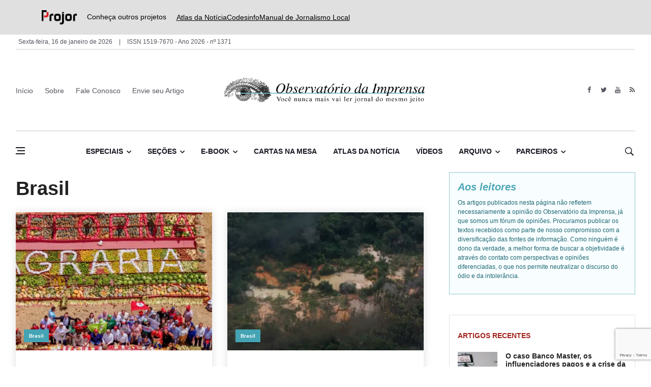

--- FILE ---
content_type: text/html; charset=UTF-8
request_url: https://www.observatoriodaimprensa.com.br/category/brasil/
body_size: 22486
content:
<!DOCTYPE html>
<html lang="pt-br">
<head>
  
	<meta charset="UTF-8">
	
  <meta name="viewport" content="width=device-width, initial-scale=1">	

  <meta name='robots' content='index, follow, max-image-preview:large, max-snippet:-1, max-video-preview:-1' />
	<style>img:is([sizes="auto" i], [sizes^="auto," i]) { contain-intrinsic-size: 3000px 1500px }</style>
	
	<!-- This site is optimized with the Yoast SEO plugin v26.4 - https://yoast.com/wordpress/plugins/seo/ -->
	<title>Arquivos Brasil | Observatório da Imprensa</title>
	<link rel="canonical" href="https://www.observatoriodaimprensa.com.br/category/brasil/" />
	<link rel="next" href="https://www.observatoriodaimprensa.com.br/category/brasil/page/2/" />
	<meta property="og:locale" content="pt_BR" />
	<meta property="og:type" content="article" />
	<meta property="og:title" content="Arquivos Brasil | Observatório da Imprensa" />
	<meta property="og:url" content="https://www.observatoriodaimprensa.com.br/category/brasil/" />
	<meta property="og:site_name" content="Observatório da Imprensa" />
	<meta name="twitter:card" content="summary_large_image" />
	<script type="application/ld+json" class="yoast-schema-graph">{"@context":"https://schema.org","@graph":[{"@type":"CollectionPage","@id":"https://www.observatoriodaimprensa.com.br/category/brasil/","url":"https://www.observatoriodaimprensa.com.br/category/brasil/","name":"Arquivos Brasil | Observatório da Imprensa","isPartOf":{"@id":"https://www.observatoriodaimprensa.com.br/#website"},"primaryImageOfPage":{"@id":"https://www.observatoriodaimprensa.com.br/category/brasil/#primaryimage"},"image":{"@id":"https://www.observatoriodaimprensa.com.br/category/brasil/#primaryimage"},"thumbnailUrl":"https://www.observatoriodaimprensa.com.br/wp-content/uploads/2025/10/54370134562_bbf1c6a074_o.webp","breadcrumb":{"@id":"https://www.observatoriodaimprensa.com.br/category/brasil/#breadcrumb"},"inLanguage":"pt-BR"},{"@type":"ImageObject","inLanguage":"pt-BR","@id":"https://www.observatoriodaimprensa.com.br/category/brasil/#primaryimage","url":"https://www.observatoriodaimprensa.com.br/wp-content/uploads/2025/10/54370134562_bbf1c6a074_o.webp","contentUrl":"https://www.observatoriodaimprensa.com.br/wp-content/uploads/2025/10/54370134562_bbf1c6a074_o.webp","width":1024,"height":768,"caption":"(Foto: Ricardo Stuckert/PR)"},{"@type":"BreadcrumbList","@id":"https://www.observatoriodaimprensa.com.br/category/brasil/#breadcrumb","itemListElement":[{"@type":"ListItem","position":1,"name":"Início","item":"https://www.observatoriodaimprensa.com.br/"},{"@type":"ListItem","position":2,"name":"Brasil"}]},{"@type":"WebSite","@id":"https://www.observatoriodaimprensa.com.br/#website","url":"https://www.observatoriodaimprensa.com.br/","name":"Observatório da Imprensa","description":"","publisher":{"@id":"https://www.observatoriodaimprensa.com.br/#organization"},"potentialAction":[{"@type":"SearchAction","target":{"@type":"EntryPoint","urlTemplate":"https://www.observatoriodaimprensa.com.br/?s={search_term_string}"},"query-input":{"@type":"PropertyValueSpecification","valueRequired":true,"valueName":"search_term_string"}}],"inLanguage":"pt-BR"},{"@type":"Organization","@id":"https://www.observatoriodaimprensa.com.br/#organization","name":"Observatório da Imprensa","url":"https://www.observatoriodaimprensa.com.br/","logo":{"@type":"ImageObject","inLanguage":"pt-BR","@id":"https://www.observatoriodaimprensa.com.br/#/schema/logo/image/","url":"https://www.observatoriodaimprensa.com.br/wp-content/uploads/2024/05/cropped-Positivo-3.png","contentUrl":"https://www.observatoriodaimprensa.com.br/wp-content/uploads/2024/05/cropped-Positivo-3.png","width":1234,"height":299,"caption":"Observatório da Imprensa"},"image":{"@id":"https://www.observatoriodaimprensa.com.br/#/schema/logo/image/"}}]}</script>
	<!-- / Yoast SEO plugin. -->


<link rel='dns-prefetch' href='//www.observatoriodaimprensa.com.br' />
<link rel="alternate" type="application/rss+xml" title="Feed de categoria para Observatório da Imprensa &raquo; Brasil" href="https://www.observatoriodaimprensa.com.br/category/brasil/feed/" />
<script type="text/javascript">
/* <![CDATA[ */
window._wpemojiSettings = {"baseUrl":"https:\/\/s.w.org\/images\/core\/emoji\/16.0.1\/72x72\/","ext":".png","svgUrl":"https:\/\/s.w.org\/images\/core\/emoji\/16.0.1\/svg\/","svgExt":".svg","source":{"concatemoji":"https:\/\/www.observatoriodaimprensa.com.br\/wp-includes\/js\/wp-emoji-release.min.js?ver=d214fd20cd82f012dd5d64c9b843fe33"}};
/*! This file is auto-generated */
!function(s,n){var o,i,e;function c(e){try{var t={supportTests:e,timestamp:(new Date).valueOf()};sessionStorage.setItem(o,JSON.stringify(t))}catch(e){}}function p(e,t,n){e.clearRect(0,0,e.canvas.width,e.canvas.height),e.fillText(t,0,0);var t=new Uint32Array(e.getImageData(0,0,e.canvas.width,e.canvas.height).data),a=(e.clearRect(0,0,e.canvas.width,e.canvas.height),e.fillText(n,0,0),new Uint32Array(e.getImageData(0,0,e.canvas.width,e.canvas.height).data));return t.every(function(e,t){return e===a[t]})}function u(e,t){e.clearRect(0,0,e.canvas.width,e.canvas.height),e.fillText(t,0,0);for(var n=e.getImageData(16,16,1,1),a=0;a<n.data.length;a++)if(0!==n.data[a])return!1;return!0}function f(e,t,n,a){switch(t){case"flag":return n(e,"\ud83c\udff3\ufe0f\u200d\u26a7\ufe0f","\ud83c\udff3\ufe0f\u200b\u26a7\ufe0f")?!1:!n(e,"\ud83c\udde8\ud83c\uddf6","\ud83c\udde8\u200b\ud83c\uddf6")&&!n(e,"\ud83c\udff4\udb40\udc67\udb40\udc62\udb40\udc65\udb40\udc6e\udb40\udc67\udb40\udc7f","\ud83c\udff4\u200b\udb40\udc67\u200b\udb40\udc62\u200b\udb40\udc65\u200b\udb40\udc6e\u200b\udb40\udc67\u200b\udb40\udc7f");case"emoji":return!a(e,"\ud83e\udedf")}return!1}function g(e,t,n,a){var r="undefined"!=typeof WorkerGlobalScope&&self instanceof WorkerGlobalScope?new OffscreenCanvas(300,150):s.createElement("canvas"),o=r.getContext("2d",{willReadFrequently:!0}),i=(o.textBaseline="top",o.font="600 32px Arial",{});return e.forEach(function(e){i[e]=t(o,e,n,a)}),i}function t(e){var t=s.createElement("script");t.src=e,t.defer=!0,s.head.appendChild(t)}"undefined"!=typeof Promise&&(o="wpEmojiSettingsSupports",i=["flag","emoji"],n.supports={everything:!0,everythingExceptFlag:!0},e=new Promise(function(e){s.addEventListener("DOMContentLoaded",e,{once:!0})}),new Promise(function(t){var n=function(){try{var e=JSON.parse(sessionStorage.getItem(o));if("object"==typeof e&&"number"==typeof e.timestamp&&(new Date).valueOf()<e.timestamp+604800&&"object"==typeof e.supportTests)return e.supportTests}catch(e){}return null}();if(!n){if("undefined"!=typeof Worker&&"undefined"!=typeof OffscreenCanvas&&"undefined"!=typeof URL&&URL.createObjectURL&&"undefined"!=typeof Blob)try{var e="postMessage("+g.toString()+"("+[JSON.stringify(i),f.toString(),p.toString(),u.toString()].join(",")+"));",a=new Blob([e],{type:"text/javascript"}),r=new Worker(URL.createObjectURL(a),{name:"wpTestEmojiSupports"});return void(r.onmessage=function(e){c(n=e.data),r.terminate(),t(n)})}catch(e){}c(n=g(i,f,p,u))}t(n)}).then(function(e){for(var t in e)n.supports[t]=e[t],n.supports.everything=n.supports.everything&&n.supports[t],"flag"!==t&&(n.supports.everythingExceptFlag=n.supports.everythingExceptFlag&&n.supports[t]);n.supports.everythingExceptFlag=n.supports.everythingExceptFlag&&!n.supports.flag,n.DOMReady=!1,n.readyCallback=function(){n.DOMReady=!0}}).then(function(){return e}).then(function(){var e;n.supports.everything||(n.readyCallback(),(e=n.source||{}).concatemoji?t(e.concatemoji):e.wpemoji&&e.twemoji&&(t(e.twemoji),t(e.wpemoji)))}))}((window,document),window._wpemojiSettings);
/* ]]> */
</script>
<style id='wp-emoji-styles-inline-css' type='text/css'>

	img.wp-smiley, img.emoji {
		display: inline !important;
		border: none !important;
		box-shadow: none !important;
		height: 1em !important;
		width: 1em !important;
		margin: 0 0.07em !important;
		vertical-align: -0.1em !important;
		background: none !important;
		padding: 0 !important;
	}
</style>
<link rel='stylesheet' id='wp-block-library-css' href='https://www.observatoriodaimprensa.com.br/wp-includes/css/dist/block-library/style.min.css?ver=d214fd20cd82f012dd5d64c9b843fe33' type='text/css' media='all' />
<style id='classic-theme-styles-inline-css' type='text/css'>
/*! This file is auto-generated */
.wp-block-button__link{color:#fff;background-color:#32373c;border-radius:9999px;box-shadow:none;text-decoration:none;padding:calc(.667em + 2px) calc(1.333em + 2px);font-size:1.125em}.wp-block-file__button{background:#32373c;color:#fff;text-decoration:none}
</style>
<style id='global-styles-inline-css' type='text/css'>
:root{--wp--preset--aspect-ratio--square: 1;--wp--preset--aspect-ratio--4-3: 4/3;--wp--preset--aspect-ratio--3-4: 3/4;--wp--preset--aspect-ratio--3-2: 3/2;--wp--preset--aspect-ratio--2-3: 2/3;--wp--preset--aspect-ratio--16-9: 16/9;--wp--preset--aspect-ratio--9-16: 9/16;--wp--preset--color--black: #000000;--wp--preset--color--cyan-bluish-gray: #abb8c3;--wp--preset--color--white: #ffffff;--wp--preset--color--pale-pink: #f78da7;--wp--preset--color--vivid-red: #cf2e2e;--wp--preset--color--luminous-vivid-orange: #ff6900;--wp--preset--color--luminous-vivid-amber: #fcb900;--wp--preset--color--light-green-cyan: #7bdcb5;--wp--preset--color--vivid-green-cyan: #00d084;--wp--preset--color--pale-cyan-blue: #8ed1fc;--wp--preset--color--vivid-cyan-blue: #0693e3;--wp--preset--color--vivid-purple: #9b51e0;--wp--preset--gradient--vivid-cyan-blue-to-vivid-purple: linear-gradient(135deg,rgba(6,147,227,1) 0%,rgb(155,81,224) 100%);--wp--preset--gradient--light-green-cyan-to-vivid-green-cyan: linear-gradient(135deg,rgb(122,220,180) 0%,rgb(0,208,130) 100%);--wp--preset--gradient--luminous-vivid-amber-to-luminous-vivid-orange: linear-gradient(135deg,rgba(252,185,0,1) 0%,rgba(255,105,0,1) 100%);--wp--preset--gradient--luminous-vivid-orange-to-vivid-red: linear-gradient(135deg,rgba(255,105,0,1) 0%,rgb(207,46,46) 100%);--wp--preset--gradient--very-light-gray-to-cyan-bluish-gray: linear-gradient(135deg,rgb(238,238,238) 0%,rgb(169,184,195) 100%);--wp--preset--gradient--cool-to-warm-spectrum: linear-gradient(135deg,rgb(74,234,220) 0%,rgb(151,120,209) 20%,rgb(207,42,186) 40%,rgb(238,44,130) 60%,rgb(251,105,98) 80%,rgb(254,248,76) 100%);--wp--preset--gradient--blush-light-purple: linear-gradient(135deg,rgb(255,206,236) 0%,rgb(152,150,240) 100%);--wp--preset--gradient--blush-bordeaux: linear-gradient(135deg,rgb(254,205,165) 0%,rgb(254,45,45) 50%,rgb(107,0,62) 100%);--wp--preset--gradient--luminous-dusk: linear-gradient(135deg,rgb(255,203,112) 0%,rgb(199,81,192) 50%,rgb(65,88,208) 100%);--wp--preset--gradient--pale-ocean: linear-gradient(135deg,rgb(255,245,203) 0%,rgb(182,227,212) 50%,rgb(51,167,181) 100%);--wp--preset--gradient--electric-grass: linear-gradient(135deg,rgb(202,248,128) 0%,rgb(113,206,126) 100%);--wp--preset--gradient--midnight: linear-gradient(135deg,rgb(2,3,129) 0%,rgb(40,116,252) 100%);--wp--preset--font-size--small: 13px;--wp--preset--font-size--medium: 20px;--wp--preset--font-size--large: 36px;--wp--preset--font-size--x-large: 42px;--wp--preset--spacing--20: 0.44rem;--wp--preset--spacing--30: 0.67rem;--wp--preset--spacing--40: 1rem;--wp--preset--spacing--50: 1.5rem;--wp--preset--spacing--60: 2.25rem;--wp--preset--spacing--70: 3.38rem;--wp--preset--spacing--80: 5.06rem;--wp--preset--shadow--natural: 6px 6px 9px rgba(0, 0, 0, 0.2);--wp--preset--shadow--deep: 12px 12px 50px rgba(0, 0, 0, 0.4);--wp--preset--shadow--sharp: 6px 6px 0px rgba(0, 0, 0, 0.2);--wp--preset--shadow--outlined: 6px 6px 0px -3px rgba(255, 255, 255, 1), 6px 6px rgba(0, 0, 0, 1);--wp--preset--shadow--crisp: 6px 6px 0px rgba(0, 0, 0, 1);}:where(.is-layout-flex){gap: 0.5em;}:where(.is-layout-grid){gap: 0.5em;}body .is-layout-flex{display: flex;}.is-layout-flex{flex-wrap: wrap;align-items: center;}.is-layout-flex > :is(*, div){margin: 0;}body .is-layout-grid{display: grid;}.is-layout-grid > :is(*, div){margin: 0;}:where(.wp-block-columns.is-layout-flex){gap: 2em;}:where(.wp-block-columns.is-layout-grid){gap: 2em;}:where(.wp-block-post-template.is-layout-flex){gap: 1.25em;}:where(.wp-block-post-template.is-layout-grid){gap: 1.25em;}.has-black-color{color: var(--wp--preset--color--black) !important;}.has-cyan-bluish-gray-color{color: var(--wp--preset--color--cyan-bluish-gray) !important;}.has-white-color{color: var(--wp--preset--color--white) !important;}.has-pale-pink-color{color: var(--wp--preset--color--pale-pink) !important;}.has-vivid-red-color{color: var(--wp--preset--color--vivid-red) !important;}.has-luminous-vivid-orange-color{color: var(--wp--preset--color--luminous-vivid-orange) !important;}.has-luminous-vivid-amber-color{color: var(--wp--preset--color--luminous-vivid-amber) !important;}.has-light-green-cyan-color{color: var(--wp--preset--color--light-green-cyan) !important;}.has-vivid-green-cyan-color{color: var(--wp--preset--color--vivid-green-cyan) !important;}.has-pale-cyan-blue-color{color: var(--wp--preset--color--pale-cyan-blue) !important;}.has-vivid-cyan-blue-color{color: var(--wp--preset--color--vivid-cyan-blue) !important;}.has-vivid-purple-color{color: var(--wp--preset--color--vivid-purple) !important;}.has-black-background-color{background-color: var(--wp--preset--color--black) !important;}.has-cyan-bluish-gray-background-color{background-color: var(--wp--preset--color--cyan-bluish-gray) !important;}.has-white-background-color{background-color: var(--wp--preset--color--white) !important;}.has-pale-pink-background-color{background-color: var(--wp--preset--color--pale-pink) !important;}.has-vivid-red-background-color{background-color: var(--wp--preset--color--vivid-red) !important;}.has-luminous-vivid-orange-background-color{background-color: var(--wp--preset--color--luminous-vivid-orange) !important;}.has-luminous-vivid-amber-background-color{background-color: var(--wp--preset--color--luminous-vivid-amber) !important;}.has-light-green-cyan-background-color{background-color: var(--wp--preset--color--light-green-cyan) !important;}.has-vivid-green-cyan-background-color{background-color: var(--wp--preset--color--vivid-green-cyan) !important;}.has-pale-cyan-blue-background-color{background-color: var(--wp--preset--color--pale-cyan-blue) !important;}.has-vivid-cyan-blue-background-color{background-color: var(--wp--preset--color--vivid-cyan-blue) !important;}.has-vivid-purple-background-color{background-color: var(--wp--preset--color--vivid-purple) !important;}.has-black-border-color{border-color: var(--wp--preset--color--black) !important;}.has-cyan-bluish-gray-border-color{border-color: var(--wp--preset--color--cyan-bluish-gray) !important;}.has-white-border-color{border-color: var(--wp--preset--color--white) !important;}.has-pale-pink-border-color{border-color: var(--wp--preset--color--pale-pink) !important;}.has-vivid-red-border-color{border-color: var(--wp--preset--color--vivid-red) !important;}.has-luminous-vivid-orange-border-color{border-color: var(--wp--preset--color--luminous-vivid-orange) !important;}.has-luminous-vivid-amber-border-color{border-color: var(--wp--preset--color--luminous-vivid-amber) !important;}.has-light-green-cyan-border-color{border-color: var(--wp--preset--color--light-green-cyan) !important;}.has-vivid-green-cyan-border-color{border-color: var(--wp--preset--color--vivid-green-cyan) !important;}.has-pale-cyan-blue-border-color{border-color: var(--wp--preset--color--pale-cyan-blue) !important;}.has-vivid-cyan-blue-border-color{border-color: var(--wp--preset--color--vivid-cyan-blue) !important;}.has-vivid-purple-border-color{border-color: var(--wp--preset--color--vivid-purple) !important;}.has-vivid-cyan-blue-to-vivid-purple-gradient-background{background: var(--wp--preset--gradient--vivid-cyan-blue-to-vivid-purple) !important;}.has-light-green-cyan-to-vivid-green-cyan-gradient-background{background: var(--wp--preset--gradient--light-green-cyan-to-vivid-green-cyan) !important;}.has-luminous-vivid-amber-to-luminous-vivid-orange-gradient-background{background: var(--wp--preset--gradient--luminous-vivid-amber-to-luminous-vivid-orange) !important;}.has-luminous-vivid-orange-to-vivid-red-gradient-background{background: var(--wp--preset--gradient--luminous-vivid-orange-to-vivid-red) !important;}.has-very-light-gray-to-cyan-bluish-gray-gradient-background{background: var(--wp--preset--gradient--very-light-gray-to-cyan-bluish-gray) !important;}.has-cool-to-warm-spectrum-gradient-background{background: var(--wp--preset--gradient--cool-to-warm-spectrum) !important;}.has-blush-light-purple-gradient-background{background: var(--wp--preset--gradient--blush-light-purple) !important;}.has-blush-bordeaux-gradient-background{background: var(--wp--preset--gradient--blush-bordeaux) !important;}.has-luminous-dusk-gradient-background{background: var(--wp--preset--gradient--luminous-dusk) !important;}.has-pale-ocean-gradient-background{background: var(--wp--preset--gradient--pale-ocean) !important;}.has-electric-grass-gradient-background{background: var(--wp--preset--gradient--electric-grass) !important;}.has-midnight-gradient-background{background: var(--wp--preset--gradient--midnight) !important;}.has-small-font-size{font-size: var(--wp--preset--font-size--small) !important;}.has-medium-font-size{font-size: var(--wp--preset--font-size--medium) !important;}.has-large-font-size{font-size: var(--wp--preset--font-size--large) !important;}.has-x-large-font-size{font-size: var(--wp--preset--font-size--x-large) !important;}
:where(.wp-block-post-template.is-layout-flex){gap: 1.25em;}:where(.wp-block-post-template.is-layout-grid){gap: 1.25em;}
:where(.wp-block-columns.is-layout-flex){gap: 2em;}:where(.wp-block-columns.is-layout-grid){gap: 2em;}
:root :where(.wp-block-pullquote){font-size: 1.5em;line-height: 1.6;}
</style>
<link rel='stylesheet' id='contact-form-7-css' href='https://www.observatoriodaimprensa.com.br/wp-content/plugins/contact-form-7/includes/css/styles.css?ver=6.1.3' type='text/css' media='all' />
<link rel='stylesheet' id='bootstrap-css' href='https://www.observatoriodaimprensa.com.br/wp-content/themes/projor/dist/css/bootstrap.min.css?ver=d214fd20cd82f012dd5d64c9b843fe33' type='text/css' media='all' />
<link rel='stylesheet' id='font-icon-css' href='https://www.observatoriodaimprensa.com.br/wp-content/themes/projor/dist/css/font-icons.css?ver=d214fd20cd82f012dd5d64c9b843fe33' type='text/css' media='all' />
<link rel='stylesheet' id='main-style-css' href='https://www.observatoriodaimprensa.com.br/wp-content/themes/projor/dist/css/style.css?ver=1.6' type='text/css' media='all' />
<link rel='stylesheet' id='cf7cf-style-css' href='https://www.observatoriodaimprensa.com.br/wp-content/plugins/cf7-conditional-fields/style.css?ver=2.6.6' type='text/css' media='all' />
<script type="text/javascript" src="https://www.observatoriodaimprensa.com.br/wp-includes/js/jquery/jquery.min.js?ver=3.7.1" id="jquery-core-js"></script>
<script type="text/javascript" src="https://www.observatoriodaimprensa.com.br/wp-includes/js/jquery/jquery-migrate.min.js?ver=3.4.1" id="jquery-migrate-js"></script>
<link rel="https://api.w.org/" href="https://www.observatoriodaimprensa.com.br/wp-json/" /><link rel="alternate" title="JSON" type="application/json" href="https://www.observatoriodaimprensa.com.br/wp-json/wp/v2/categories/17592" /><link rel="EditURI" type="application/rsd+xml" title="RSD" href="https://www.observatoriodaimprensa.com.br/xmlrpc.php?rsd" />

<link rel="icon" href="https://www.observatoriodaimprensa.com.br/wp-content/uploads/2024/05/cropped-Positivo-4-32x32.png" sizes="32x32" />
<link rel="icon" href="https://www.observatoriodaimprensa.com.br/wp-content/uploads/2024/05/cropped-Positivo-4-192x192.png" sizes="192x192" />
<link rel="apple-touch-icon" href="https://www.observatoriodaimprensa.com.br/wp-content/uploads/2024/05/cropped-Positivo-4-180x180.png" />
<meta name="msapplication-TileImage" content="https://www.observatoriodaimprensa.com.br/wp-content/uploads/2024/05/cropped-Positivo-4-270x270.png" />
		<style type="text/css" id="wp-custom-css">
			.post-list-small__body > p {
    line-height: 18px;
    margin-top: 5px;
}
.entry__article {
    word-break: break-word;
}

.nav__dropdown-menu {
	white-space: normal;
}

.wp-caption {
    background: #fff;
    border: 1px solid #f0f0f0;
    max-width: 96%;
    padding: 5px 3px 10px;
    text-align: center;
}

.wp-caption.alignleft {
    margin: 1px 60px 20px 0;
}

.mb-24 {
	display: none;
}

.partners-section {
    margin: 0 0 0px;
}

/** top bar **/
.top-header {
    background-color: #e0e0e0;
    padding: 20px 20px;
    display: flex;
    justify-content: center;
}

.top-header-content {
    display: flex;
    align-items: center;
    width: 90%;
    max-width: 1200px;
}

.logo-link img {
    height: 28px;
    vertical-align: middle;
}

.projetos-texto {
    margin-left: 15px;
    margin-right: 20px;
    font-size: 14px;
    color: black;
    font-family: inherit;
}

.top-header-links {
    display: flex;
    gap: 30px;
}

.top-header-links a {
    text-decoration: underline; /* Adicionando sublinhado */
    color: black;
    font-size: 14px;
    font-family: inherit;
}

/* Ajustes para mobile */
@media (max-width: 768px) {
    .top-header {
        padding: 10px;
        justify-content: flex-start;
    }

    .top-header-content {
        flex-direction: column;
        align-items: flex-start;
        text-align: left;
        width: 100%;
        padding-left: 20px; /* Alinhado com CodesInfo */
    }

    /* Agrupa a logo e o texto em uma única linha */
    .logo-container {
        display: flex;
        align-items: center;
        gap: 10px; /* Espaçamento entre a logo e o texto */
    }

    .projetos-texto {
        margin: 0;
        font-size: 14px;
        white-space: nowrap; /* Evita quebra de linha */
    }

    .top-header-links {
        display: grid;
        grid-template-columns: repeat(2, auto);
        gap: 10px;
        margin-top: 10px; /* Espaço entre os links e o texto */
    }

    .top-header-links a:last-child {
        grid-column: span 2;
    }
}
.entry__article ul {
    line-height: 30px;
    font-size: 18px;
}


		</style>
		<style id="kirki-inline-styles"></style>  

<!-- Google tag (gtag.js) -->
<script async src="https://www.googletagmanager.com/gtag/js?id=G-YE5PLYKE5D"></script>
<script>
  window.dataLayer = window.dataLayer || [];
  function gtag(){dataLayer.push(arguments);}
  gtag('js', new Date());

  gtag('config', 'G-YE5PLYKE5D');
</script>

  <!-- Lazyload (must be placed in head in order to work) -->
  <script src="https://www.observatoriodaimprensa.com.br/wp-content/themes/projor/dist/js/lazysizes.min.js"></script>  
  
</head>

<body class="home style-politics archive category category-brasil category-17592 wp-custom-logo wp-theme-projor">
  <!-- Google Tag Manager (noscript) -->
  <noscript><iframe src="https://www.googletagmanager.com/ns.html?id=GTM-PTTVWJV"
  height="0" width="0" style="display:none;visibility:hidden"></iframe></noscript>
  <!-- End Google Tag Manager (noscript) -->
  <!-- Preloader -->
  <div class="loader-mask">
    <div class="loader">
      <div></div>
    </div>
  </div>

  <!-- Bg Overlay -->
  <div class="content-overlay"></div>
    <!-- Sidenav -->    
  <header class="sidenav" id="sidenav">

    <!-- close -->
    <div class="sidenav__close">
      <button class="sidenav__close-button" id="sidenav__close-button" aria-label="close sidenav">
        <i class="ui-close sidenav__close-icon"></i>
      </button>
    </div>
    
    <!-- Nav -->
    <nav class="sidenav__menu-container">
    <ul id="menu-menu-lateral" class="sidenav__menu"><li id="menu-item-236446" class="menu-item menu-item-type-post_type menu-item-object-page menu-item-236446"><a class="sidenav__menu-url" href="https://www.observatoriodaimprensa.com.br/sobre/">Sobre</a></li>
<li id="menu-item-236412" class="menu-item menu-item-type-post_type menu-item-object-page menu-item-236412"><a class="sidenav__menu-url" href="https://www.observatoriodaimprensa.com.br/envie-seu-artigo/">Envie seu artigo</a></li>
<li id="menu-item-236445" class="menu-item menu-item-type-post_type menu-item-object-page menu-item-236445"><a class="sidenav__menu-url" href="https://www.observatoriodaimprensa.com.br/contato/">Fale Conosco</a></li>
<li id="menu-item-238196" class="menu-item menu-item-type-custom menu-item-object-custom menu-item-has-children menu-item-238196"><a class="sidenav__menu-url" href="#">Especiais</a>
<button class="sidenav__menu-toggle" aria-haspopup="true" aria-label="Open dropdown"><i class="ui-arrow-down"></i></button><ul class="sidenav__menu-dropdown">
	<li id="menu-item-238179" class="menu-item menu-item-type-taxonomy menu-item-object-category menu-item-238179"><a class="sidenav__menu-url" href="https://www.observatoriodaimprensa.com.br/category/coronavirus/">Coronavírus</a></li>
	<li id="menu-item-238180" class="menu-item menu-item-type-taxonomy menu-item-object-category menu-item-238180"><a class="sidenav__menu-url" href="https://www.observatoriodaimprensa.com.br/category/educacao-e-cidadania/">Educação e Cidadania</a></li>
	<li id="menu-item-238181" class="menu-item menu-item-type-taxonomy menu-item-object-category menu-item-238181"><a class="sidenav__menu-url" href="https://www.observatoriodaimprensa.com.br/category/equidade-racial/">Equidade Racial</a></li>
	<li id="menu-item-238182" class="menu-item menu-item-type-taxonomy menu-item-object-category menu-item-238182"><a class="sidenav__menu-url" href="https://www.observatoriodaimprensa.com.br/category/genero-e-inclusao/">Gênero e Inclusão</a></li>
	<li id="menu-item-238183" class="menu-item menu-item-type-taxonomy menu-item-object-category menu-item-238183"><a class="sidenav__menu-url" href="https://www.observatoriodaimprensa.com.br/category/liberdade-de-expressao/">Liberdade de Expressão</a></li>
	<li id="menu-item-238184" class="menu-item menu-item-type-taxonomy menu-item-object-category menu-item-238184"><a class="sidenav__menu-url" href="https://www.observatoriodaimprensa.com.br/category/mudancas-climaticas/">Mudanças Climáticas</a></li>
	<li id="menu-item-238185" class="menu-item menu-item-type-taxonomy menu-item-object-category menu-item-238185"><a class="sidenav__menu-url" href="https://www.observatoriodaimprensa.com.br/category/sistemas-alimentares/">Sistemas alimentares</a></li>
</ul>
</li>
<li id="menu-item-236414" class="menu-item menu-item-type-custom menu-item-object-custom menu-item-has-children menu-item-236414"><a class="sidenav__menu-url" href="#">Seções</a>
<button class="sidenav__menu-toggle" aria-haspopup="true" aria-label="Open dropdown"><i class="ui-arrow-down"></i></button><ul class="sidenav__menu-dropdown">
	<li id="menu-item-236425" class="menu-item menu-item-type-taxonomy menu-item-object-category menu-item-236425"><a class="sidenav__menu-url" href="https://www.observatoriodaimprensa.com.br/category/armazem-literario/">Armazém Literário</a></li>
	<li id="menu-item-236421" class="menu-item menu-item-type-taxonomy menu-item-object-category menu-item-236421"><a class="sidenav__menu-url" href="https://www.observatoriodaimprensa.com.br/category/educacao-e-cidadania/caderno-da-cidadania/">Caderno da Cidadania</a></li>
	<li id="menu-item-236426" class="menu-item menu-item-type-taxonomy menu-item-object-category menu-item-236426"><a class="sidenav__menu-url" href="https://www.observatoriodaimprensa.com.br/category/circo-da-noticia/">Circo da Notícia</a></li>
	<li id="menu-item-236424" class="menu-item menu-item-type-taxonomy menu-item-object-category menu-item-236424"><a class="sidenav__menu-url" href="https://www.observatoriodaimprensa.com.br/category/diretorio-academico/">Diretório Acadêmico</a></li>
	<li id="menu-item-236423" class="menu-item menu-item-type-taxonomy menu-item-object-category menu-item-236423"><a class="sidenav__menu-url" href="https://www.observatoriodaimprensa.com.br/category/e-noticias/">E-Notícias</a></li>
	<li id="menu-item-236416" class="menu-item menu-item-type-taxonomy menu-item-object-category menu-item-236416"><a class="sidenav__menu-url" href="https://www.observatoriodaimprensa.com.br/category/entre-aspas/">Entre Aspas</a></li>
	<li id="menu-item-236417" class="menu-item menu-item-type-taxonomy menu-item-object-category menu-item-236417"><a class="sidenav__menu-url" href="https://www.observatoriodaimprensa.com.br/category/feitos-desfeitas/">Feitos &#038; Desfeitas</a></li>
	<li id="menu-item-236419" class="menu-item menu-item-type-taxonomy menu-item-object-category menu-item-236419"><a class="sidenav__menu-url" href="https://www.observatoriodaimprensa.com.br/category/imprensa-em-questao/">Imprensa em Questão</a></li>
	<li id="menu-item-236422" class="menu-item menu-item-type-taxonomy menu-item-object-category menu-item-236422"><a class="sidenav__menu-url" href="https://www.observatoriodaimprensa.com.br/category/interesse-publico/">Interesse Público</a></li>
	<li id="menu-item-236418" class="menu-item menu-item-type-taxonomy menu-item-object-category menu-item-236418"><a class="sidenav__menu-url" href="https://www.observatoriodaimprensa.com.br/category/jornal-de-debates/">Jornal de Debates</a></li>
	<li id="menu-item-236427" class="menu-item menu-item-type-taxonomy menu-item-object-category menu-item-236427"><a class="sidenav__menu-url" href="https://www.observatoriodaimprensa.com.br/category/memoria/">Memória</a></li>
	<li id="menu-item-236415" class="menu-item menu-item-type-taxonomy menu-item-object-category menu-item-236415"><a class="sidenav__menu-url" href="https://www.observatoriodaimprensa.com.br/category/monitor-da-imprensa/">Monitor da Imprensa</a></li>
	<li id="menu-item-236428" class="menu-item menu-item-type-taxonomy menu-item-object-category menu-item-236428"><a class="sidenav__menu-url" href="https://www.observatoriodaimprensa.com.br/category/netbanca/">Netbanca</a></li>
	<li id="menu-item-236429" class="menu-item menu-item-type-taxonomy menu-item-object-category menu-item-236429"><a class="sidenav__menu-url" href="https://www.observatoriodaimprensa.com.br/category/tv-em-questao/">Tv em Questão</a></li>
	<li id="menu-item-236420" class="menu-item menu-item-type-taxonomy menu-item-object-category menu-item-236420"><a class="sidenav__menu-url" href="https://www.observatoriodaimprensa.com.br/category/voz-dos-ouvidores/">Voz dos Ouvidores</a></li>
</ul>
</li>
<li id="menu-item-236432" class="menu-item menu-item-type-post_type menu-item-object-post menu-item-236432"><a class="sidenav__menu-url" href="https://www.observatoriodaimprensa.com.br/memoria/e-book-uma-antologia-de-critica-de-midia-no-brasil-de-1996-a-2018-reune-textos-do-observatorio-da-imprensa/">E-book</a></li>
<li id="menu-item-236430" class="menu-item menu-item-type-taxonomy menu-item-object-category menu-item-236430"><a class="sidenav__menu-url" href="https://www.observatoriodaimprensa.com.br/category/atlas-da-noticia/">Atlas da Notícia</a></li>
<li id="menu-item-236431" class="menu-item menu-item-type-taxonomy menu-item-object-category menu-item-236431"><a class="sidenav__menu-url" href="https://www.observatoriodaimprensa.com.br/category/cartas-na-mesa/">Cartas na Mesa</a></li>
<li id="menu-item-236444" class="menu-item menu-item-type-custom menu-item-object-custom menu-item-236444"><a class="sidenav__menu-url" href="http://www.observatoriodaimprensa.com.br/videos/">Vídeos</a></li>
<li id="menu-item-236443" class="menu-item menu-item-type-custom menu-item-object-custom menu-item-has-children menu-item-236443"><a class="sidenav__menu-url" href="#">Arquivo</a>
<button class="sidenav__menu-toggle" aria-haspopup="true" aria-label="Open dropdown"><i class="ui-arrow-down"></i></button><ul class="sidenav__menu-dropdown">
	<li id="menu-item-236438" class="menu-item menu-item-type-custom menu-item-object-custom menu-item-236438"><a class="sidenav__menu-url" href="http://www.observatoriodaimprensa.com.br/codigo-aberto/">Código Aberto</a></li>
	<li id="menu-item-236437" class="menu-item menu-item-type-custom menu-item-object-custom menu-item-236437"><a class="sidenav__menu-url" href="http://www.observatoriodaimprensa.com.br/oitv/">OI TV</a></li>
	<li id="menu-item-236439" class="menu-item menu-item-type-custom menu-item-object-custom menu-item-236439"><a class="sidenav__menu-url" href="http://www.observatoriodaimprensa.com.br/radio/">OI na Rádio</a></li>
</ul>
</li>
<li id="menu-item-236442" class="menu-item menu-item-type-custom menu-item-object-custom menu-item-has-children menu-item-236442"><a class="sidenav__menu-url" href="#">Parceiros</a>
<button class="sidenav__menu-toggle" aria-haspopup="true" aria-label="Open dropdown"><i class="ui-arrow-down"></i></button><ul class="sidenav__menu-dropdown">
	<li id="menu-item-238188" class="menu-item menu-item-type-custom menu-item-object-custom menu-item-238188"><a target="_blank" class="sidenav__menu-url" href="https://apublica.org/">Agência Pública</a></li>
	<li id="menu-item-238189" class="menu-item menu-item-type-custom menu-item-object-custom menu-item-238189"><a target="_blank" class="sidenav__menu-url" href="#">Columbia Journalism Rev.</a></li>
	<li id="menu-item-238190" class="menu-item menu-item-type-custom menu-item-object-custom menu-item-238190"><a target="_blank" class="sidenav__menu-url" href="https://knightcenter.utexas.edu/pt-br/">Jornalismo nas Américas</a></li>
	<li id="menu-item-238191" class="menu-item menu-item-type-custom menu-item-object-custom menu-item-238191"><a target="_blank" class="sidenav__menu-url" href="http://www.labjor.unicamp.br/">Labjor</a></li>
	<li id="menu-item-238192" class="menu-item menu-item-type-custom menu-item-object-custom menu-item-238192"><a target="_blank" class="sidenav__menu-url" href="http://objethos.wordpress.com/">objETHOS</a></li>
	<li id="menu-item-238193" class="menu-item menu-item-type-custom menu-item-object-custom menu-item-238193"><a target="_blank" class="sidenav__menu-url" href="https://www.facebook.com/redecomciencia/">RedeComCiência</a></li>
</ul>
</li>
</ul>    </nav>

    <div class="socials sidenav__socials"> 
    <a href="https://www.facebook.com/Site.ObservatoriodaImprensa" class="social social-facebook" aria-label="facebook"><i class="ui-facebook"></i></a>

<a href="http://twitter.com/observatorio" class="social social-twitter" aria-label="twitter"><i class="ui-twitter"></i></a>


<a href="https://www.youtube.com/channel/UC-XbmQQGUosEUaA0Hx0PDYw/videos" class="social social-youtube" aria-label="youtube"><i class="ui-youtube"></i></a>

<a href="http://rss.observatoriodaimprensa.com.br/feed" class="social social-rss" aria-label="feed"><i class="ui-rss"></i></a>
    </div>
  </header> <!-- end sidenav -->

  <main class="main oh" id="main">    

  <div class="top-header">
    <div class="top-header-content">
        <div class="logo-container">
            <a href="https://www.projor.org.br/" target="_blank" rel="noopener noreferrer" class="logo-link">
                <img src="https://www.observatoriodaimprensa.com.br/wp-content/uploads/2025/07/logo-final-projor-1-1.png" alt="Logo Projor">
            </a>
            <span class="projetos-texto">Conheça outros projetos</span>
        </div>
        <div class="top-header-links">
            <a href="https://atlas.jor.br/" target="_blank" rel="noopener noreferrer">Atlas da Notícia</a>
            <a href="https://codesinfo.com.br/" target="_blank" rel="noopener noreferrer">Codesinfo</a>
            <a href="https://www.manualdejornalismolocal.com.br/" target="_blank" rel="noopener noreferrer">Manual de Jornalismo Local</a>
        </div>
    </div>
</div>






<div class="container">

  <div class="topbar">
    <div class="topbar-info">
      <span>
        Sexta-feira, 16 de janeiro de 2026      </span>
      <span>
        ISSN 1519-7670 - Ano 2026 - nº 1371        
      </span>
    </div>
</div>

 <!--   <div class="topbar-logo">
      <a href="https://www.projor.org.br/" target="_blank">
        <img height="35" src="http://observatoriodaimprensa.com.br/wp-content/themes/observatorio/images/logo_projor_final.png" alt="">
      </a>
    </div> -->
  </div> 

</div>

  

<!-- Header -->
<header class="header d-lg-block d-none">
  <div class="container">
    <div class="flex-parent">
  
      <!-- Menu -->
<nav class="flex-child header__menu d-none d-lg-block">

  <ul id="menu-topo" class="header__menu-list"><li id="menu-item-235635" class="menu-item menu-item-type-custom menu-item-object-custom menu-item-home menu-item-235635"><a href="http://www.observatoriodaimprensa.com.br">Início</a></li>
<li id="menu-item-235632" class="menu-item menu-item-type-post_type menu-item-object-page menu-item-235632"><a href="https://www.observatoriodaimprensa.com.br/sobre/">Sobre</a></li>
<li id="menu-item-235633" class="menu-item menu-item-type-post_type menu-item-object-page menu-item-235633"><a href="https://www.observatoriodaimprensa.com.br/contato/">Fale Conosco</a></li>
<li id="menu-item-235656" class="menu-item menu-item-type-post_type menu-item-object-page menu-item-235656"><a href="https://www.observatoriodaimprensa.com.br/envie-seu-artigo/">Envie seu Artigo</a></li>
</ul>
</nav> <!-- end menu -->
      <div class="flex-child text-center">
        <!-- Logo -->
        <a href="https://www.observatoriodaimprensa.com.br" class="logo">          
          <a href="https://www.observatoriodaimprensa.com.br/" class="custom-logo-link" rel="home"><img width="1234" height="299" src="https://www.observatoriodaimprensa.com.br/wp-content/uploads/2024/05/cropped-Positivo-3.png" class="custom-logo" alt="Observatório da Imprensa" decoding="async" fetchpriority="high" srcset="https://www.observatoriodaimprensa.com.br/wp-content/uploads/2024/05/cropped-Positivo-3.png 1234w, https://www.observatoriodaimprensa.com.br/wp-content/uploads/2024/05/cropped-Positivo-3-300x73.png 300w, https://www.observatoriodaimprensa.com.br/wp-content/uploads/2024/05/cropped-Positivo-3-1024x248.png 1024w, https://www.observatoriodaimprensa.com.br/wp-content/uploads/2024/05/cropped-Positivo-3-768x186.png 768w" sizes="(max-width: 1234px) 100vw, 1234px" /></a>        </a>
      </div>

      <!-- Socials -->
      <div class="flex-child">
        <div class="socials socials--nobase socials--dark justify-content-end"> 
          <a href="https://www.facebook.com/Site.ObservatoriodaImprensa" class="social social-facebook" aria-label="facebook"><i class="ui-facebook"></i></a>

<a href="http://twitter.com/observatorio" class="social social-twitter" aria-label="twitter"><i class="ui-twitter"></i></a>


<a href="https://www.youtube.com/channel/UC-XbmQQGUosEUaA0Hx0PDYw/videos" class="social social-youtube" aria-label="youtube"><i class="ui-youtube"></i></a>

<a href="http://rss.observatoriodaimprensa.com.br/feed" class="social social-rss" aria-label="feed"><i class="ui-rss"></i></a>
        </div>
      </div>

    </div>
  </div> <!-- end container -->
</header> <!-- end header -->   

<!-- Navigation -->
<header class="nav nav--1">
  <div class="nav__holder nav--sticky">
    <div class="container relative">
      <div class="flex-parent">

        <div class="flex-child">
          <!-- Side Menu Button -->
          <button class="nav-icon-toggle" id="nav-icon-toggle" aria-label="Abrir menu lateral">
            <span class="nav-icon-toggle__box">
              <span class="nav-icon-toggle__inner"></span>
            </span>
          </button>
        </div>            

        <!-- Nav-wrap -->
<nav class="flex-child nav__wrap d-none d-lg-block">    
    <ul id="menu-menu" class="nav__menu"><li id="menu-item-238167" class="menu-item menu-item-type-custom menu-item-object-custom nav__dropdown menu-item-238167"><a href="#">Especiais</a>
<ul class="nav__dropdown-menu">
	<li id="menu-item-238148" class="menu-item menu-item-type-taxonomy menu-item-object-category menu-item-238148"><a href="https://www.observatoriodaimprensa.com.br/category/coronavirus/">Coronavírus</a></li>
	<li id="menu-item-238149" class="menu-item menu-item-type-taxonomy menu-item-object-category menu-item-238149"><a href="https://www.observatoriodaimprensa.com.br/category/educacao-e-cidadania/">Educação e Cidadania</a></li>
	<li id="menu-item-238142" class="menu-item menu-item-type-taxonomy menu-item-object-category menu-item-238142"><a href="https://www.observatoriodaimprensa.com.br/category/equidade-racial/">Equidade Racial</a></li>
	<li id="menu-item-238154" class="menu-item menu-item-type-taxonomy menu-item-object-category menu-item-238154"><a href="https://www.observatoriodaimprensa.com.br/category/genero-e-inclusao/">Gênero e Inclusão</a></li>
	<li id="menu-item-238155" class="menu-item menu-item-type-taxonomy menu-item-object-category menu-item-238155"><a href="https://www.observatoriodaimprensa.com.br/category/liberdade-de-expressao/">Liberdade de Expressão</a></li>
	<li id="menu-item-238144" class="menu-item menu-item-type-taxonomy menu-item-object-category menu-item-238144"><a href="https://www.observatoriodaimprensa.com.br/category/mudancas-climaticas/">Mudanças Climáticas</a></li>
	<li id="menu-item-238141" class="menu-item menu-item-type-taxonomy menu-item-object-category menu-item-238141"><a href="https://www.observatoriodaimprensa.com.br/category/sistemas-alimentares/">Sistemas alimentares</a></li>
</ul>
</li>
<li id="menu-item-230341" class="menu-item menu-item-type-custom menu-item-object-custom nav__dropdown menu-item-230341"><a href="#">Seções</a>
<ul class="nav__dropdown-menu">
	<li id="menu-item-230352" class="menu-item menu-item-type-taxonomy menu-item-object-category menu-item-230352"><a href="https://www.observatoriodaimprensa.com.br/category/armazem-literario/">Armazém Literário</a></li>
	<li id="menu-item-230349" class="menu-item menu-item-type-taxonomy menu-item-object-category menu-item-230349"><a href="https://www.observatoriodaimprensa.com.br/category/educacao-e-cidadania/caderno-da-cidadania/">Caderno da Cidadania</a></li>
	<li id="menu-item-230353" class="menu-item menu-item-type-taxonomy menu-item-object-category menu-item-230353"><a href="https://www.observatoriodaimprensa.com.br/category/circo-da-noticia/">Circo da Notícia</a></li>
	<li id="menu-item-230354" class="menu-item menu-item-type-taxonomy menu-item-object-category menu-item-230354"><a href="https://www.observatoriodaimprensa.com.br/category/diretorio-academico/">Diretório Acadêmico</a></li>
	<li id="menu-item-230351" class="menu-item menu-item-type-taxonomy menu-item-object-category menu-item-230351"><a href="https://www.observatoriodaimprensa.com.br/category/e-noticias/">E-Notícias</a></li>
	<li id="menu-item-230343" class="menu-item menu-item-type-taxonomy menu-item-object-category menu-item-230343"><a href="https://www.observatoriodaimprensa.com.br/category/entre-aspas/">Entre Aspas</a></li>
	<li id="menu-item-230345" class="menu-item menu-item-type-taxonomy menu-item-object-category menu-item-230345"><a href="https://www.observatoriodaimprensa.com.br/category/feitos-desfeitas/">Feitos &amp; Desfeitas</a></li>
	<li id="menu-item-230347" class="menu-item menu-item-type-taxonomy menu-item-object-category menu-item-230347"><a href="https://www.observatoriodaimprensa.com.br/category/imprensa-em-questao/">Imprensa em Questão</a></li>
	<li id="menu-item-230350" class="menu-item menu-item-type-taxonomy menu-item-object-category menu-item-230350"><a href="https://www.observatoriodaimprensa.com.br/category/interesse-publico/">Interesse Público</a></li>
	<li id="menu-item-230346" class="menu-item menu-item-type-taxonomy menu-item-object-category menu-item-230346"><a href="https://www.observatoriodaimprensa.com.br/category/jornal-de-debates/">Jornal de Debates</a></li>
	<li id="menu-item-230357" class="menu-item menu-item-type-taxonomy menu-item-object-category menu-item-230357"><a href="https://www.observatoriodaimprensa.com.br/category/memoria/">Memória</a></li>
	<li id="menu-item-230342" class="menu-item menu-item-type-taxonomy menu-item-object-category menu-item-230342"><a href="https://www.observatoriodaimprensa.com.br/category/monitor-da-imprensa/">Monitor da Imprensa</a></li>
	<li id="menu-item-230356" class="menu-item menu-item-type-taxonomy menu-item-object-category menu-item-230356"><a href="https://www.observatoriodaimprensa.com.br/category/netbanca/">Netbanca</a></li>
	<li id="menu-item-230355" class="menu-item menu-item-type-taxonomy menu-item-object-category menu-item-230355"><a href="https://www.observatoriodaimprensa.com.br/category/tv-em-questao/">Tv em Questão</a></li>
	<li id="menu-item-230348" class="menu-item menu-item-type-taxonomy menu-item-object-category menu-item-230348"><a href="https://www.observatoriodaimprensa.com.br/category/voz-dos-ouvidores/">Voz dos Ouvidores</a></li>
</ul>
</li>
<li id="menu-item-244792" class="menu-item menu-item-type-custom menu-item-object-custom nav__dropdown menu-item-244792"><a href="#">E-book</a>
<ul class="nav__dropdown-menu">
	<li id="menu-item-230340" class="menu-item menu-item-type-post_type menu-item-object-post menu-item-230340"><a href="https://www.observatoriodaimprensa.com.br/memoria/e-book-uma-antologia-de-critica-de-midia-no-brasil-de-1996-a-2018-reune-textos-do-observatorio-da-imprensa/">Uma antologia de crítica de mídia no Brasil de 1996 a 2018</a></li>
	<li id="menu-item-244859" class="menu-item menu-item-type-post_type menu-item-object-post menu-item-244859"><a href="https://www.observatoriodaimprensa.com.br/ecossistemas-de-informacao-da-amazonia/projeto-ecossistemas-de-informacao-na-amazonia-ganha-versao-em-e-book/">Ecossistemas de Informação na Amazônia</a></li>
	<li id="menu-item-254431" class="menu-item menu-item-type-post_type menu-item-object-post menu-item-254431"><a href="https://www.observatoriodaimprensa.com.br/eleicoes-municipais/manual-gpi-de-eleicoes-municipais/">Manual GPI de Eleições Municipais</a></li>
</ul>
</li>
<li id="menu-item-235660" class="menu-item menu-item-type-taxonomy menu-item-object-category menu-item-235660"><a href="https://www.observatoriodaimprensa.com.br/category/cartas-na-mesa/">Cartas na Mesa</a></li>
<li id="menu-item-235662" class="menu-item menu-item-type-taxonomy menu-item-object-category menu-item-235662"><a href="https://www.observatoriodaimprensa.com.br/category/atlas-da-noticia/">Atlas da Notícia</a></li>
<li id="menu-item-230362" class="menu-item menu-item-type-custom menu-item-object-custom menu-item-230362"><a href="http://www.observatoriodaimprensa.com.br/videos/">Vídeos</a></li>
<li id="menu-item-230369" class="menu-item menu-item-type-custom menu-item-object-custom nav__dropdown menu-item-230369"><a href="#">Arquivo</a>
<ul class="nav__dropdown-menu">
	<li id="menu-item-230372" class="menu-item menu-item-type-custom menu-item-object-custom menu-item-230372"><a href="http://www.observatoriodaimprensa.com.br/codigo-aberto/">Código Aberto</a></li>
	<li id="menu-item-230358" class="menu-item menu-item-type-custom menu-item-object-custom menu-item-230358"><a href="http://www.observatoriodaimprensa.com.br/oitv/">OI na TV</a></li>
	<li id="menu-item-230365" class="menu-item menu-item-type-custom menu-item-object-custom menu-item-230365"><a href="http://www.observatoriodaimprensa.com.br/radio/">OI na Rádio</a></li>
</ul>
</li>
<li id="menu-item-235629" class="menu-item menu-item-type-custom menu-item-object-custom nav__dropdown menu-item-235629"><a href="#">Parceiros</a>
<ul class="nav__dropdown-menu">
	<li id="menu-item-238166" class="menu-item menu-item-type-custom menu-item-object-custom menu-item-238166"><a target="_blank" href="http://www.observatoriodaimprensa.com.br/category/edicao-brasileira-da-columbia-journalism-review/">Columbia Journalism Rev.</a></li>
	<li id="menu-item-238162" class="menu-item menu-item-type-custom menu-item-object-custom menu-item-238162"><a target="_blank" href="https://apublica.org/">Agência Pública</a></li>
	<li id="menu-item-238164" class="menu-item menu-item-type-custom menu-item-object-custom menu-item-238164"><a target="_blank" href="https://knightcenter.utexas.edu/pt-br/">Jornalismo nas Américas</a></li>
	<li id="menu-item-238165" class="menu-item menu-item-type-custom menu-item-object-custom menu-item-238165"><a target="_blank" href="http://www.labjor.unicamp.br/">Labjor</a></li>
	<li id="menu-item-230368" class="menu-item menu-item-type-custom menu-item-object-custom menu-item-230368"><a target="_blank" href="http://objethos.wordpress.com/">objETHOS</a></li>
	<li id="menu-item-238163" class="menu-item menu-item-type-custom menu-item-object-custom menu-item-238163"><a target="_blank" href="https://www.facebook.com/redecomciencia/">RedeComCiência</a></li>
</ul>
</li>
</ul></nav>
        <!-- Logo Mobile -->        
        <a href="https://www.observatoriodaimprensa.com.br" class="logo logo-mobile d-lg-none">  
          
          <img class="logo__img" src="https://www.observatoriodaimprensa.com.br/wp-content/uploads/2024/05/cropped-Positivo-3.png" alt="logo">        </a>

        <!-- Nav Right -->
        <div class="flex-child">
          <div class="nav__right">

            <!-- Search -->
            <div class="nav__right-item nav__search">
              <a href="#" class="nav__search-trigger" id="nav__search-trigger">
                <i class="ui-search nav__search-trigger-icon"></i>
              </a>
              <div class="nav__search-box" id="nav__search-box">                
                <form class="nav__search-form" method="get" action="https://www.observatoriodaimprensa.com.br/">
                  <input name="s" type="text" placeholder="Buscar..." class="nav__search-input">
                  <button type="submit" class="search-button btn btn-lg btn-color btn-button">
                    <i class="ui-search nav__search-icon"></i>
                  </button>
                </form>
                <p><a href="https://www.observatoriodaimprensa.com.br/busca-avancada"><small>Busca Avançada</small></a></p>
              </div>                
            </div>             

          </div> <!-- end nav right -->
        </div>            
      
      </div> <!-- end flex-parent -->

    </div>          
  </div>
</header> <!-- end navigation -->

<!-- Breadcrumbs -->
<div class="container">
  

    
  </div>
    <div class="main-container container" id="main-container">         

      <!-- Content -->
      <div class="row">

        <!-- Posts -->
        <div class="col-lg-8 blog__content mt-72 mb-72">
          <h1 class="page-title">Brasil</h1>

         

                    <div class="row card-row">
            <div class="col-md-6">

<article class="entry card">
  <div class="entry__img-holder card__img-holder">
    <a href="https://www.observatoriodaimprensa.com.br/brasil/a-imprensa-sabe-que-a-luta-pela-reforma-agraria-influenciara-as-eleicoes-de-2026/">
            <div class="thumb-container thumb-70">
        <img data-src="https://www.observatoriodaimprensa.com.br/wp-content/uploads/2025/10/54370134562_bbf1c6a074_o-540x304.webp" src="https://www.observatoriodaimprensa.com.br/wp-content/themes/projor/dist/img/empty.png" class="entry__img lazyload" alt="" />
      </div>
          </a>    
          <a class="entry__meta-category entry__meta-category--label entry__meta-category--align-in-corner entry__meta-category--blue" href="https://www.observatoriodaimprensa.com.br/category/brasil/" class="entry__meta-category">Brasil</a>
      </div>

  <div class="entry__body card__body">
    <div class="entry__header">
      
      <h2 class="entry__title">
        <a href="https://www.observatoriodaimprensa.com.br/brasil/a-imprensa-sabe-que-a-luta-pela-reforma-agraria-influenciara-as-eleicoes-de-2026/">A imprensa sabe que a luta pela reforma agrária influenciará as eleições de 2026?</a>
      </h2>
      <ul class="entry__meta">
        <li class="entry__meta-author">
          <span>por</span>
          <a href="https://www.observatoriodaimprensa.com.br/autor/carlos-wagner/">Carlos Wagner</a>
        </li>
        <li class="entry__meta-date">
          30 de outubro de 2025        </li>
      </ul>
    </div>
    <div class="entry__excerpt">
    <p>Eu me lembro. Na madrugada de uma terça-feira, 29 de outubro de 1985, encontrei o comboio de muitos caminhões e ônibus na BR-386, em Sarandi, um município agroindustrial no norte do Rio Grande do Sul. Os veículos transportavam 1,5 mil famílias de agricultores ligados ao Movimento dos Trabalhadores Rurais Sem Terra (MST). Seu destino era [&hellip;]</p>
    </div>
  </div>
</article>

</div><div class="col-md-6">

<article class="entry card">
  <div class="entry__img-holder card__img-holder">
    <a href="https://www.observatoriodaimprensa.com.br/brasil/a-imprensa-os-financiadores-dos-garimpos-na-amazonia-e-as-pesquisas-eleitorais/">
            <div class="thumb-container thumb-70">
        <img data-src="https://www.observatoriodaimprensa.com.br/wp-content/uploads/2025/10/mg_8834-540x304.webp" src="https://www.observatoriodaimprensa.com.br/wp-content/themes/projor/dist/img/empty.png" class="entry__img lazyload" alt="" />
      </div>
          </a>    
          <a class="entry__meta-category entry__meta-category--label entry__meta-category--align-in-corner entry__meta-category--blue" href="https://www.observatoriodaimprensa.com.br/category/brasil/" class="entry__meta-category">Brasil</a>
      </div>

  <div class="entry__body card__body">
    <div class="entry__header">
      
      <h2 class="entry__title">
        <a href="https://www.observatoriodaimprensa.com.br/brasil/a-imprensa-os-financiadores-dos-garimpos-na-amazonia-e-as-pesquisas-eleitorais/">A imprensa, os financiadores dos garimpos na Amazônia e as pesquisas eleitorais</a>
      </h2>
      <ul class="entry__meta">
        <li class="entry__meta-author">
          <span>por</span>
          <a href="https://www.observatoriodaimprensa.com.br/autor/carlos-wagner/">Carlos Wagner</a>
        </li>
        <li class="entry__meta-date">
          23 de outubro de 2025        </li>
      </ul>
    </div>
    <div class="entry__excerpt">
    <p>Em números redondos, na lida de repórter, há uns 40 anos ando rodando pelos rincões do Brasil e de países vizinhos em busca de histórias para contar. Aprendi muito sobre a arte da reportagem nas estradas, por onde passei deixei muitas fontes que me mantêm atualizado sobre os acontecimentos. É importante para o repórter ter [&hellip;]</p>
    </div>
  </div>
</article>

</div><div class="col-md-6">

<article class="entry card">
  <div class="entry__img-holder card__img-holder">
    <a href="https://www.observatoriodaimprensa.com.br/brasil/imprensa-brasileira-se-superou-na-cobertura-da-cpi-da-covid-agora-e-com-a-pf/">
            <div class="thumb-container thumb-70">
        <img data-src="https://www.observatoriodaimprensa.com.br/wp-content/uploads/2025/09/trbr6484-540x304.webp" src="https://www.observatoriodaimprensa.com.br/wp-content/themes/projor/dist/img/empty.png" class="entry__img lazyload" alt="" />
      </div>
          </a>    
          <a class="entry__meta-category entry__meta-category--label entry__meta-category--align-in-corner entry__meta-category--blue" href="https://www.observatoriodaimprensa.com.br/category/brasil/" class="entry__meta-category">Brasil</a>
      </div>

  <div class="entry__body card__body">
    <div class="entry__header">
      
      <h2 class="entry__title">
        <a href="https://www.observatoriodaimprensa.com.br/brasil/imprensa-brasileira-se-superou-na-cobertura-da-cpi-da-covid-agora-e-com-a-pf/">Imprensa brasileira se superou na cobertura da CPI da Covid. Agora é com a PF</a>
      </h2>
      <ul class="entry__meta">
        <li class="entry__meta-author">
          <span>por</span>
          <a href="https://www.observatoriodaimprensa.com.br/autor/carlos-wagner/">Carlos Wagner</a>
        </li>
        <li class="entry__meta-date">
          25 de setembro de 2025        </li>
      </ul>
    </div>
    <div class="entry__excerpt">
    <p>Desde outubro de 2021, sempre que tive oportunidade, indaguei sobre o destino do relatório final de 1.180 páginas da Comissão Parlamentar de Inquérito do Senado da Covid-19, a CPI da Covid, como ficou conhecida. Não deixar os assuntos importantes apodrecer nas gavetas é uma mania que adquiri e aperfeiçoei na lida de repórter, durante os [&hellip;]</p>
    </div>
  </div>
</article>

</div><div class="col-md-6">

<article class="entry card">
  <div class="entry__img-holder card__img-holder">
    <a href="https://www.observatoriodaimprensa.com.br/brasil/inativo-desde-abril-conselho-de-comunicacao-social-e-a-fotografia-perfeita-das-interferencias-politicas-e-brechas-na-lei/">
            <div class="thumb-container thumb-70">
        <img data-src="https://www.observatoriodaimprensa.com.br/wp-content/uploads/2025/09/Reuniao-do-Conselho-de-Comunicacao-Social-Foto-Saulo-Cruz_Agencia-Senado-540x304.jpg" src="https://www.observatoriodaimprensa.com.br/wp-content/themes/projor/dist/img/empty.png" class="entry__img lazyload" alt="" />
      </div>
          </a>    
          <a class="entry__meta-category entry__meta-category--label entry__meta-category--align-in-corner entry__meta-category--blue" href="https://www.observatoriodaimprensa.com.br/category/brasil/" class="entry__meta-category">Brasil</a>
      </div>

  <div class="entry__body card__body">
    <div class="entry__header">
      
      <h2 class="entry__title">
        <a href="https://www.observatoriodaimprensa.com.br/brasil/inativo-desde-abril-conselho-de-comunicacao-social-e-a-fotografia-perfeita-das-interferencias-politicas-e-brechas-na-lei/">Inativo desde abril, Conselho de Comunicação Social é a fotografia perfeita das interferências políticas e brechas na lei</a>
      </h2>
      <ul class="entry__meta">
        <li class="entry__meta-author">
          <span>por</span>
          <a href="https://www.observatoriodaimprensa.com.br/autor/vilson-vieira-junior/">Vilson Vieira Junior</a>
        </li>
        <li class="entry__meta-date">
          18 de setembro de 2025        </li>
      </ul>
    </div>
    <div class="entry__excerpt">
    <p>“Atendidas as finalidades da pauta, declaro encerrados os trabalhos da 6ª e última Reunião de 2025 do Conselho de Comunicação Social do Congresso Nacional. Nós estamos querendo convidar os Conselheiros para vir aqui atrás para nós podermos fazer um registro fotográfico” (trecho de nota taquigráfica). Essa foi a última intervenção do agora ex-presidente do Conselho [&hellip;]</p>
    </div>
  </div>
</article>

</div><div class="col-md-6">

<article class="entry card">
  <div class="entry__img-holder card__img-holder">
    <a href="https://www.observatoriodaimprensa.com.br/brasil/serao-os-garimpeiros-astronautas/">
            <div class="thumb-container thumb-70">
        <img data-src="https://www.observatoriodaimprensa.com.br/wp-content/uploads/2025/08/pexels-pixabay-41162-1024x1024-540x304.webp" src="https://www.observatoriodaimprensa.com.br/wp-content/themes/projor/dist/img/empty.png" class="entry__img lazyload" alt="" />
      </div>
          </a>    
          <a class="entry__meta-category entry__meta-category--label entry__meta-category--align-in-corner entry__meta-category--blue" href="https://www.observatoriodaimprensa.com.br/category/brasil/" class="entry__meta-category">Brasil</a>
      </div>

  <div class="entry__body card__body">
    <div class="entry__header">
      
      <h2 class="entry__title">
        <a href="https://www.observatoriodaimprensa.com.br/brasil/serao-os-garimpeiros-astronautas/">Serão os garimpeiros astronautas?</a>
      </h2>
      <ul class="entry__meta">
        <li class="entry__meta-author">
          <span>por</span>
          <a href="https://www.observatoriodaimprensa.com.br/autor/eugenio-bucci/">Eugênio Bucci</a>
        </li>
        <li class="entry__meta-date">
          14 de agosto de 2025        </li>
      </ul>
    </div>
    <div class="entry__excerpt">
    <p>Depois que Donald Trump anunciou seu chamado tarifaço, contra café, sal e aço, duas expressões de pouca fama entraram no linguajar oficial do governo: “terras raras” e “minerais críticos”. Um brinde aos meandros do vernáculo. Sobre a primeira expressão, terras raras, há indícios de que em nosso país elas seriam parcimoniosamente abundantes, o que é [&hellip;]</p>
    </div>
  </div>
</article>

</div><div class="col-md-6">

<article class="entry card">
  <div class="entry__img-holder card__img-holder">
    <a href="https://www.observatoriodaimprensa.com.br/brasil/as-cascas-de-bananas-no-caminho-do-reporter-na-cobertura-das-eleicoes-de-2026/">
            <div class="thumb-container thumb-70">
        <img data-src="https://www.observatoriodaimprensa.com.br/wp-content/uploads/2025/08/eleicao_sp_09-540x304.webp" src="https://www.observatoriodaimprensa.com.br/wp-content/themes/projor/dist/img/empty.png" class="entry__img lazyload" alt="" />
      </div>
          </a>    
          <a class="entry__meta-category entry__meta-category--label entry__meta-category--align-in-corner entry__meta-category--blue" href="https://www.observatoriodaimprensa.com.br/category/brasil/" class="entry__meta-category">Brasil</a>
      </div>

  <div class="entry__body card__body">
    <div class="entry__header">
      
      <h2 class="entry__title">
        <a href="https://www.observatoriodaimprensa.com.br/brasil/as-cascas-de-bananas-no-caminho-do-reporter-na-cobertura-das-eleicoes-de-2026/">As cascas de bananas no caminho do repórter na cobertura das eleições de 2026</a>
      </h2>
      <ul class="entry__meta">
        <li class="entry__meta-author">
          <span>por</span>
          <a href="https://www.observatoriodaimprensa.com.br/autor/carlos-wagner/">Carlos Wagner</a>
        </li>
        <li class="entry__meta-date">
          14 de agosto de 2025        </li>
      </ul>
    </div>
    <div class="entry__excerpt">
    <p>Vai ser complicado e perigoso para a imprensa fazer a cobertura da disputa eleitoral em 2026, ou como se dizia nos tempos das máquinas de escrever nas redações: “a barra vai ser pesada”. O cartão de apresentação do que vem por aí foi a paralisação por 30 horas dos trabalhos das mesas da Câmara dos [&hellip;]</p>
    </div>
  </div>
</article>

</div><div class="col-md-6">

<article class="entry card">
  <div class="entry__img-holder card__img-holder">
    <a href="https://www.observatoriodaimprensa.com.br/brasil/como-se-formam-os-golpistas/">
            <div class="thumb-container thumb-70">
        <img data-src="https://www.observatoriodaimprensa.com.br/wp-content/uploads/2025/07/0d7a8393_1-540x304.webp" src="https://www.observatoriodaimprensa.com.br/wp-content/themes/projor/dist/img/empty.png" class="entry__img lazyload" alt="" />
      </div>
          </a>    
          <a class="entry__meta-category entry__meta-category--label entry__meta-category--align-in-corner entry__meta-category--blue" href="https://www.observatoriodaimprensa.com.br/category/brasil/" class="entry__meta-category">Brasil</a>
      </div>

  <div class="entry__body card__body">
    <div class="entry__header">
      
      <h2 class="entry__title">
        <a href="https://www.observatoriodaimprensa.com.br/brasil/como-se-formam-os-golpistas/">Como se formam os golpistas?</a>
      </h2>
      <ul class="entry__meta">
        <li class="entry__meta-author">
          <span>por</span>
          <a href="https://www.observatoriodaimprensa.com.br/autor/eugenio-bucci/">Eugênio Bucci</a>
        </li>
        <li class="entry__meta-date">
          3 de julho de 2025        </li>
      </ul>
    </div>
    <div class="entry__excerpt">
    <p>Pela primeira vez na História do Brasil, militares de alta patente, acompanhados de um ex-presidente da República, tomam assento no banco dos réus. Eles são acusados de organização criminosa armada e tentativa de abolição violenta do Estado Democrático de Direito, entre outros crimes. A notícia é tão inusitada que parece boa, mas, na verdade, é [&hellip;]</p>
    </div>
  </div>
</article>

</div><div class="col-md-6">

<article class="entry card">
  <div class="entry__img-holder card__img-holder">
    <a href="https://www.observatoriodaimprensa.com.br/brasil/derrubada-do-decreto-do-iof-consolida-o-discurso-da-justica-tributaria-de-lula/">
            <div class="thumb-container thumb-70">
        <img data-src="https://www.observatoriodaimprensa.com.br/wp-content/uploads/2025/07/img_3507-540x304.webp" src="https://www.observatoriodaimprensa.com.br/wp-content/themes/projor/dist/img/empty.png" class="entry__img lazyload" alt="" />
      </div>
          </a>    
          <a class="entry__meta-category entry__meta-category--label entry__meta-category--align-in-corner entry__meta-category--blue" href="https://www.observatoriodaimprensa.com.br/category/brasil/" class="entry__meta-category">Brasil</a>
      </div>

  <div class="entry__body card__body">
    <div class="entry__header">
      
      <h2 class="entry__title">
        <a href="https://www.observatoriodaimprensa.com.br/brasil/derrubada-do-decreto-do-iof-consolida-o-discurso-da-justica-tributaria-de-lula/">Derrubada do decreto do IOF consolida o discurso da “justiça tributária” de Lula</a>
      </h2>
      <ul class="entry__meta">
        <li class="entry__meta-author">
          <span>por</span>
          <a href="https://www.observatoriodaimprensa.com.br/autor/carlos-wagner/">Carlos Wagner</a>
        </li>
        <li class="entry__meta-date">
          3 de julho de 2025        </li>
      </ul>
    </div>
    <div class="entry__excerpt">
    <p>A rasteira é um golpe de luta muito usado na capoeira que consiste em derrubar o adversário no chão atingindo-o na parte de trás da sua perna de apoio, geralmente na altura do calcanhar. Pensei na rasteira na quarta-feira (25), quando os presidentes do Senado, Davi Alcolumbre (União Brasil-AP), 48 anos, e da Câmara, Hugo [&hellip;]</p>
    </div>
  </div>
</article>

</div><div class="col-md-6">

<article class="entry card">
  <div class="entry__img-holder card__img-holder">
    <a href="https://www.observatoriodaimprensa.com.br/golpe/o-caminho-percorrido-por-bolsonaro-e-seu-circulo-pessoal-ate-o-banco-dos-reus/">
            <div class="thumb-container thumb-70">
        <img data-src="https://www.observatoriodaimprensa.com.br/wp-content/uploads/2025/06/0d7a8381-540x304.webp" src="https://www.observatoriodaimprensa.com.br/wp-content/themes/projor/dist/img/empty.png" class="entry__img lazyload" alt="" />
      </div>
          </a>    
          <a class="entry__meta-category entry__meta-category--label entry__meta-category--align-in-corner entry__meta-category--blue" href="https://www.observatoriodaimprensa.com.br/category/brasil/" class="entry__meta-category">Brasil</a>
          <a class="entry__meta-category entry__meta-category--label entry__meta-category--align-in-corner entry__meta-category--blue" href="https://www.observatoriodaimprensa.com.br/category/golpe/" class="entry__meta-category">Golpe</a>
      </div>

  <div class="entry__body card__body">
    <div class="entry__header">
      
      <h2 class="entry__title">
        <a href="https://www.observatoriodaimprensa.com.br/golpe/o-caminho-percorrido-por-bolsonaro-e-seu-circulo-pessoal-ate-o-banco-dos-reus/">O caminho percorrido por Bolsonaro e seu círculo pessoal até o banco dos réus</a>
      </h2>
      <ul class="entry__meta">
        <li class="entry__meta-author">
          <span>por</span>
          <a href="https://www.observatoriodaimprensa.com.br/autor/carlos-wagner/">Carlos Wagner</a>
        </li>
        <li class="entry__meta-date">
          12 de junho de 2025        </li>
      </ul>
    </div>
    <div class="entry__excerpt">
    <p>Durante a semana, não tem como não ficar com os olhos e ouvidos atentos aos acontecimentos na Primeira Turma do Supremo Tribunal Federal (STF). Lá estarão sendo interrogados o ex-presidente da República Jair Bolsonaro (PL), 70 anos, e ex-ministros e outros ex-funcionários de alto escalão do seu governo acusados de formarem uma organização criminosa, em [&hellip;]</p>
    </div>
  </div>
</article>

</div><div class="col-md-6">

<article class="entry card">
  <div class="entry__img-holder card__img-holder">
    <a href="https://www.observatoriodaimprensa.com.br/brasil/as-intrigas-de-eduardo-bolsonaro-apoiam-os-rivais-do-brasil-nos-negocios-mundiais/">
            <div class="thumb-container thumb-70">
        <img data-src="https://www.observatoriodaimprensa.com.br/wp-content/uploads/2025/05/img20250204201748373MED-540x304.webp" src="https://www.observatoriodaimprensa.com.br/wp-content/themes/projor/dist/img/empty.png" class="entry__img lazyload" alt="" />
      </div>
          </a>    
          <a class="entry__meta-category entry__meta-category--label entry__meta-category--align-in-corner entry__meta-category--blue" href="https://www.observatoriodaimprensa.com.br/category/brasil/" class="entry__meta-category">Brasil</a>
      </div>

  <div class="entry__body card__body">
    <div class="entry__header">
      
      <h2 class="entry__title">
        <a href="https://www.observatoriodaimprensa.com.br/brasil/as-intrigas-de-eduardo-bolsonaro-apoiam-os-rivais-do-brasil-nos-negocios-mundiais/">As intrigas de Eduardo Bolsonaro apoiam os rivais do Brasil nos negócios mundiais</a>
      </h2>
      <ul class="entry__meta">
        <li class="entry__meta-author">
          <span>por</span>
          <a href="https://www.observatoriodaimprensa.com.br/autor/carlos-wagner/">Carlos Wagner</a>
        </li>
        <li class="entry__meta-date">
          29 de maio de 2025        </li>
      </ul>
    </div>
    <div class="entry__excerpt">
    <p>Nos finais de semana costumo conversar com colegas repórteres que conheci e fiz amizade durante as coberturas de conflitos agrários nas décadas de 80 e 90. Muitos continuam na ativa, escrevendo livros, artigos e observando o cotidiano da política nacional. Um deles me chamou a atenção para o seguinte fato, que vou descrever para facilitar [&hellip;]</p>
    </div>
  </div>
</article>

</div><div class="col-md-6">

<article class="entry card">
  <div class="entry__img-holder card__img-holder">
    <a href="https://www.observatoriodaimprensa.com.br/brasil/escandalo-do-inss-ficara-nas-manchetes-e-influenciara-as-eleicoes-de-2026/">
            <div class="thumb-container thumb-70">
        <img data-src="https://www.observatoriodaimprensa.com.br/wp-content/uploads/2025/05/app_meu_inss01-540x304.webp" src="https://www.observatoriodaimprensa.com.br/wp-content/themes/projor/dist/img/empty.png" class="entry__img lazyload" alt="" />
      </div>
          </a>    
          <a class="entry__meta-category entry__meta-category--label entry__meta-category--align-in-corner entry__meta-category--blue" href="https://www.observatoriodaimprensa.com.br/category/brasil/" class="entry__meta-category">Brasil</a>
      </div>

  <div class="entry__body card__body">
    <div class="entry__header">
      
      <h2 class="entry__title">
        <a href="https://www.observatoriodaimprensa.com.br/brasil/escandalo-do-inss-ficara-nas-manchetes-e-influenciara-as-eleicoes-de-2026/">Escândalo do INSS ficará nas manchetes e influenciará as eleições de 2026</a>
      </h2>
      <ul class="entry__meta">
        <li class="entry__meta-author">
          <span>por</span>
          <a href="https://www.observatoriodaimprensa.com.br/autor/carlos-wagner/">Carlos Wagner</a>
        </li>
        <li class="entry__meta-date">
          22 de maio de 2025        </li>
      </ul>
    </div>
    <div class="entry__excerpt">
    <p>Como se dizia nas redações dos jornais nos tempos das barulhentas máquinas de escrever e das nuvens de fumaça dos cigarros: o escândalo do furto, por organizações criminosas, de dinheiro das contas dos aposentados e beneficiários do Instituto Nacional do Seguro Social (INSS), que se tornou público no fim de abril, continua firme e forte [&hellip;]</p>
    </div>
  </div>
</article>

</div><div class="col-md-6">

<article class="entry card">
  <div class="entry__img-holder card__img-holder">
    <a href="https://www.observatoriodaimprensa.com.br/brasil/quem-usurpa-a-liberdade-de-expressao/">
            <div class="thumb-container thumb-70">
        <img data-src="https://www.observatoriodaimprensa.com.br/wp-content/uploads/2025/05/press-7219700_1280-1024x768-540x304.webp" src="https://www.observatoriodaimprensa.com.br/wp-content/themes/projor/dist/img/empty.png" class="entry__img lazyload" alt="" />
      </div>
          </a>    
          <a class="entry__meta-category entry__meta-category--label entry__meta-category--align-in-corner entry__meta-category--blue" href="https://www.observatoriodaimprensa.com.br/category/brasil/" class="entry__meta-category">Brasil</a>
      </div>

  <div class="entry__body card__body">
    <div class="entry__header">
      
      <h2 class="entry__title">
        <a href="https://www.observatoriodaimprensa.com.br/brasil/quem-usurpa-a-liberdade-de-expressao/">Quem usurpa a liberdade de expressão?</a>
      </h2>
      <ul class="entry__meta">
        <li class="entry__meta-author">
          <span>por</span>
          <a href="https://www.observatoriodaimprensa.com.br/autor/eugenio-bucci/">Eugênio Bucci</a>
        </li>
        <li class="entry__meta-date">
          15 de maio de 2025        </li>
      </ul>
    </div>
    <div class="entry__excerpt">
    <p>Essa pergunta precisa ser respondida com calma. Entre outras razões, porque a resposta enfurece. Vamos então à resposta, mas vamos com calma. Na manhã de anteontem, o Congresso Nacional celebrou o sesquicentenário deste jornal numa sessão solene presidida pela senadora Mara Gabrilli (PSD-SP). A liberdade foi o tema dominante. À tarde, num hotel não muito [&hellip;]</p>
    </div>
  </div>
</article>

</div><div class="col-md-6">

<article class="entry card">
  <div class="entry__img-holder card__img-holder">
    <a href="https://www.observatoriodaimprensa.com.br/brasil/imprensa-precisa-descobrir-quem-e-o-caixa-preta-no-escandalo-do-inss/">
            <div class="thumb-container thumb-70">
        <img data-src="https://www.observatoriodaimprensa.com.br/wp-content/uploads/2025/05/dji_0994-540x304.webp" src="https://www.observatoriodaimprensa.com.br/wp-content/themes/projor/dist/img/empty.png" class="entry__img lazyload" alt="" />
      </div>
          </a>    
          <a class="entry__meta-category entry__meta-category--label entry__meta-category--align-in-corner entry__meta-category--blue" href="https://www.observatoriodaimprensa.com.br/category/brasil/" class="entry__meta-category">Brasil</a>
      </div>

  <div class="entry__body card__body">
    <div class="entry__header">
      
      <h2 class="entry__title">
        <a href="https://www.observatoriodaimprensa.com.br/brasil/imprensa-precisa-descobrir-quem-e-o-caixa-preta-no-escandalo-do-inss/">Imprensa precisa descobrir quem é o “caixa-preta” no escândalo do INSS</a>
      </h2>
      <ul class="entry__meta">
        <li class="entry__meta-author">
          <span>por</span>
          <a href="https://www.observatoriodaimprensa.com.br/autor/carlos-wagner/">Carlos Wagner</a>
        </li>
        <li class="entry__meta-date">
          8 de maio de 2025        </li>
      </ul>
    </div>
    <div class="entry__excerpt">
    <p>No final de 2012, levantei-me da minha cadeira na redação do jornal, atravessei uma avenida e entrei em uma agência do Instituto Nacional do Seguro Social (INSS), em Porto Alegre (RS), para entregar a papelada e iniciar o processo da minha aposentadoria. Em janeiro do ano seguinte, estava envolvido em uma reportagem investigativa na fronteira [&hellip;]</p>
    </div>
  </div>
</article>

</div><div class="col-md-6">

<article class="entry card">
  <div class="entry__img-holder card__img-holder">
    <a href="https://www.observatoriodaimprensa.com.br/brasil/a-imprensa-e-as-leis-que-protegem-a-democracia-brasileira-e-a-americana/">
            <div class="thumb-container thumb-70">
        <img data-src="https://www.observatoriodaimprensa.com.br/wp-content/uploads/2025/03/11042023-pzzb9237-540x304.webp" src="https://www.observatoriodaimprensa.com.br/wp-content/themes/projor/dist/img/empty.png" class="entry__img lazyload" alt="" />
      </div>
          </a>    
          <a class="entry__meta-category entry__meta-category--label entry__meta-category--align-in-corner entry__meta-category--blue" href="https://www.observatoriodaimprensa.com.br/category/brasil/" class="entry__meta-category">Brasil</a>
      </div>

  <div class="entry__body card__body">
    <div class="entry__header">
      
      <h2 class="entry__title">
        <a href="https://www.observatoriodaimprensa.com.br/brasil/a-imprensa-e-as-leis-que-protegem-a-democracia-brasileira-e-a-americana/">A imprensa e as leis que protegem a democracia brasileira e a americana</a>
      </h2>
      <ul class="entry__meta">
        <li class="entry__meta-author">
          <span>por</span>
          <a href="https://www.observatoriodaimprensa.com.br/autor/carlos-wagner/">Carlos Wagner</a>
        </li>
        <li class="entry__meta-date">
          27 de março de 2025        </li>
      </ul>
    </div>
    <div class="entry__excerpt">
    <p>Não é preciso procurar muito nas notícias que publicamos para encontrar, lá meio dos textos, a percepção de que a Justiça brasileira está mais preparada para enfrentar o ataque de líderes populistas do que a dos Estados Unidos, que vem sendo encurralada pelo presidente Donald Trump (republicano), 78 anos, e os seus secretários (ministros). Uma [&hellip;]</p>
    </div>
  </div>
</article>

</div><div class="col-md-6">

<article class="entry card">
  <div class="entry__img-holder card__img-holder">
    <a href="https://www.observatoriodaimprensa.com.br/brasil/a-imprensa-a-entrevista-de-sarney-e-a-luta-pela-anistia-dos-bolsonaristas-golpistas/">
            <div class="thumb-container thumb-70">
        <img data-src="https://www.observatoriodaimprensa.com.br/wp-content/uploads/2025/03/lula4723-540x304.webp" src="https://www.observatoriodaimprensa.com.br/wp-content/themes/projor/dist/img/empty.png" class="entry__img lazyload" alt="" />
      </div>
          </a>    
          <a class="entry__meta-category entry__meta-category--label entry__meta-category--align-in-corner entry__meta-category--blue" href="https://www.observatoriodaimprensa.com.br/category/brasil/" class="entry__meta-category">Brasil</a>
      </div>

  <div class="entry__body card__body">
    <div class="entry__header">
      
      <h2 class="entry__title">
        <a href="https://www.observatoriodaimprensa.com.br/brasil/a-imprensa-a-entrevista-de-sarney-e-a-luta-pela-anistia-dos-bolsonaristas-golpistas/">A imprensa, a entrevista de Sarney e a luta pela anistia dos bolsonaristas golpistas</a>
      </h2>
      <ul class="entry__meta">
        <li class="entry__meta-author">
          <span>por</span>
          <a href="https://www.observatoriodaimprensa.com.br/autor/carlos-wagner/">Carlos Wagner</a>
        </li>
        <li class="entry__meta-date">
          21 de março de 2025        </li>
      </ul>
    </div>
    <div class="entry__excerpt">
    <p>Sou um repórter estradeiro, 75 anos, 40 e tantos na lida. Nas últimas décadas tenho andando pelos sertões do Brasil e nas fronteiras com os países vizinhos fazendo reportagens sobre conflitos agrários, crime organizado e migrações. Aprendi que, para não escrever bobagens, existe um protocolo que precisa ser seguido. O primeiro item é fazer um [&hellip;]</p>
    </div>
  </div>
</article>

</div><div class="col-md-6">

<article class="entry card">
  <div class="entry__img-holder card__img-holder">
    <a href="https://www.observatoriodaimprensa.com.br/brasil/o-oscar-de-ainda-estou-aqui-a-imprensa-e-a-volta-da-extrema-direita-ao-poder/">
            <div class="thumb-container thumb-70">
        <img data-src="https://www.observatoriodaimprensa.com.br/wp-content/uploads/2025/01/Captura-de-tela-2025-01-09-123926-1024x518-540x304.webp" src="https://www.observatoriodaimprensa.com.br/wp-content/themes/projor/dist/img/empty.png" class="entry__img lazyload" alt="" />
      </div>
          </a>    
          <a class="entry__meta-category entry__meta-category--label entry__meta-category--align-in-corner entry__meta-category--blue" href="https://www.observatoriodaimprensa.com.br/category/brasil/" class="entry__meta-category">Brasil</a>
      </div>

  <div class="entry__body card__body">
    <div class="entry__header">
      
      <h2 class="entry__title">
        <a href="https://www.observatoriodaimprensa.com.br/brasil/o-oscar-de-ainda-estou-aqui-a-imprensa-e-a-volta-da-extrema-direita-ao-poder/">O Oscar de Ainda Estou Aqui, a imprensa e a volta da extrema direita ao poder</a>
      </h2>
      <ul class="entry__meta">
        <li class="entry__meta-author">
          <span>por</span>
          <a href="https://www.observatoriodaimprensa.com.br/autor/carlos-wagner/">Carlos Wagner</a>
        </li>
        <li class="entry__meta-date">
          6 de março de 2025        </li>
      </ul>
    </div>
    <div class="entry__excerpt">
    <p>O cinema brasileiro fez história no último domingo (02/03). O filme Ainda Estou Aqui, dirigido pelo cineasta Walter Salles, 68 anos, ganhou a inédita premiação do Oscar de melhor filme internacional, em Los Angeles, Estados Unidos. No seu discurso, Salles disse: “Vai para uma mulher que, depois de uma perda tão grande no regime autoritário, [&hellip;]</p>
    </div>
  </div>
</article>

</div><div class="col-md-6">

<article class="entry card">
  <div class="entry__img-holder card__img-holder">
    <a href="https://www.observatoriodaimprensa.com.br/brasil/a-imprensa-e-a-tecnologia-usada-na-investigacao-do-golpe-dos-bolsonaristas/">
            <div class="thumb-container thumb-70">
        <img data-src="https://www.observatoriodaimprensa.com.br/wp-content/uploads/2025/02/lula5350-10-1024x613-540x304.webp" src="https://www.observatoriodaimprensa.com.br/wp-content/themes/projor/dist/img/empty.png" class="entry__img lazyload" alt="" />
      </div>
          </a>    
          <a class="entry__meta-category entry__meta-category--label entry__meta-category--align-in-corner entry__meta-category--blue" href="https://www.observatoriodaimprensa.com.br/category/brasil/" class="entry__meta-category">Brasil</a>
      </div>

  <div class="entry__body card__body">
    <div class="entry__header">
      
      <h2 class="entry__title">
        <a href="https://www.observatoriodaimprensa.com.br/brasil/a-imprensa-e-a-tecnologia-usada-na-investigacao-do-golpe-dos-bolsonaristas/">A imprensa e a tecnologia usada na investigação do golpe dos bolsonaristas</a>
      </h2>
      <ul class="entry__meta">
        <li class="entry__meta-author">
          <span>por</span>
          <a href="https://www.observatoriodaimprensa.com.br/autor/carlos-wagner/">Carlos Wagner</a>
        </li>
        <li class="entry__meta-date">
          27 de fevereiro de 2025        </li>
      </ul>
    </div>
    <div class="entry__excerpt">
    <p>Há alguns anos, brotou uma conversa entre os repórteres que trabalham com reportagens investigativas que a cada dia fica mais encorpada. Ela diz que vivemos numa época em que não existem mais segredos nem “entre quatro paredes”, o que era uma espécie de símbolo do mais seguro dos lugares. Vou explicar. A existência de uma [&hellip;]</p>
    </div>
  </div>
</article>

</div><div class="col-md-6">

<article class="entry card">
  <div class="entry__img-holder card__img-holder">
    <a href="https://www.observatoriodaimprensa.com.br/brasil/a-imprensa-e-o-caso-do-presidente-da-camara-que-nao-acredita-que-houve-tentativa-de-golpe/">
            <div class="thumb-container thumb-70">
        <img data-src="https://www.observatoriodaimprensa.com.br/wp-content/uploads/2025/02/img20250212162457210MED-540x304.webp" src="https://www.observatoriodaimprensa.com.br/wp-content/themes/projor/dist/img/empty.png" class="entry__img lazyload" alt="" />
      </div>
          </a>    
          <a class="entry__meta-category entry__meta-category--label entry__meta-category--align-in-corner entry__meta-category--blue" href="https://www.observatoriodaimprensa.com.br/category/brasil/" class="entry__meta-category">Brasil</a>
      </div>

  <div class="entry__body card__body">
    <div class="entry__header">
      
      <h2 class="entry__title">
        <a href="https://www.observatoriodaimprensa.com.br/brasil/a-imprensa-e-o-caso-do-presidente-da-camara-que-nao-acredita-que-houve-tentativa-de-golpe/">A imprensa e o caso do presidente da Câmara que não acredita que houve tentativa de golpe</a>
      </h2>
      <ul class="entry__meta">
        <li class="entry__meta-author">
          <span>por</span>
          <a href="https://www.observatoriodaimprensa.com.br/autor/carlos-wagner/">Carlos Wagner</a>
        </li>
        <li class="entry__meta-date">
          13 de fevereiro de 2025        </li>
      </ul>
    </div>
    <div class="entry__excerpt">
    <p>Eu me lembro bem. Lá no final da década de 70, quando iniciei a carreira de repórter, ouvi de um colega um desabafo na mesa de um boteco. Eu era jovem, cabeludo, arrogante e cheio de ideias. O colega disse que sermos jovens não significa que somos inovadores. E que a velhice não nos torna [&hellip;]</p>
    </div>
  </div>
</article>

</div><div class="col-md-6">

<article class="entry card">
  <div class="entry__img-holder card__img-holder">
    <a href="https://www.observatoriodaimprensa.com.br/brasil/imprensa-precisa-virar-a-chave-na-cobertura-do-dia-a-dia-das-forcas-armadas/">
            <div class="thumb-container thumb-70">
        <img data-src="https://www.observatoriodaimprensa.com.br/wp-content/uploads/2025/01/rbr7289-540x304.webp" src="https://www.observatoriodaimprensa.com.br/wp-content/themes/projor/dist/img/empty.png" class="entry__img lazyload" alt="" />
      </div>
          </a>    
          <a class="entry__meta-category entry__meta-category--label entry__meta-category--align-in-corner entry__meta-category--blue" href="https://www.observatoriodaimprensa.com.br/category/brasil/" class="entry__meta-category">Brasil</a>
      </div>

  <div class="entry__body card__body">
    <div class="entry__header">
      
      <h2 class="entry__title">
        <a href="https://www.observatoriodaimprensa.com.br/brasil/imprensa-precisa-virar-a-chave-na-cobertura-do-dia-a-dia-das-forcas-armadas/">Imprensa precisa “virar a chave” na cobertura do dia a dia das Forças Armadas</a>
      </h2>
      <ul class="entry__meta">
        <li class="entry__meta-author">
          <span>por</span>
          <a href="https://www.observatoriodaimprensa.com.br/autor/carlos-wagner/">Carlos Wagner</a>
        </li>
        <li class="entry__meta-date">
          9 de janeiro de 2025        </li>
      </ul>
    </div>
    <div class="entry__excerpt">
    <p>Tenho lido todos os textos, escutado as notícias no rádio e assistido às entrevistas aos noticiários das TVs do criminalista José Luiz de Oliveira Lima, advogado de defesa do general de quatro estrelas da reserva Walter Braga Netto, 67 anos. O general foi preso preventivamente pela Polícia Federal (PF) no sábado, dia 14 de dezembro, [&hellip;]</p>
    </div>
  </div>
</article>

</div><div class="col-md-6">

<article class="entry card">
  <div class="entry__img-holder card__img-holder">
    <a href="https://www.observatoriodaimprensa.com.br/brasil/tarefa-da-imprensa-ir-atras-dos-doadores-do-dinheiro-das-sacolas-dos-kids-pretos/">
            <div class="thumb-container thumb-70">
        <img data-src="https://www.observatoriodaimprensa.com.br/wp-content/uploads/2024/12/movimentacao-pf_mcamgo_abr_31082023-3-1024x613-540x304.webp" src="https://www.observatoriodaimprensa.com.br/wp-content/themes/projor/dist/img/empty.png" class="entry__img lazyload" alt="" />
      </div>
          </a>    
          <a class="entry__meta-category entry__meta-category--label entry__meta-category--align-in-corner entry__meta-category--blue" href="https://www.observatoriodaimprensa.com.br/category/brasil/" class="entry__meta-category">Brasil</a>
      </div>

  <div class="entry__body card__body">
    <div class="entry__header">
      
      <h2 class="entry__title">
        <a href="https://www.observatoriodaimprensa.com.br/brasil/tarefa-da-imprensa-ir-atras-dos-doadores-do-dinheiro-das-sacolas-dos-kids-pretos/">Tarefa da imprensa. Ir atrás dos doadores do dinheiro das sacolas dos Kids Pretos</a>
      </h2>
      <ul class="entry__meta">
        <li class="entry__meta-author">
          <span>por</span>
          <a href="https://www.observatoriodaimprensa.com.br/autor/carlos-wagner/">Carlos Wagner</a>
        </li>
        <li class="entry__meta-date">
          19 de dezembro de 2024        </li>
      </ul>
    </div>
    <div class="entry__excerpt">
    <p>No meio da enxurrada de informações despejadas pelos jornais no colo dos leitores sobre a prisão preventiva, por obstrução da Justiça, feita pela Polícia Federal (PF) do general da reserva Walter Braga Netto, 67 anos, no sábado (14), uma delas precisa urgentemente ser melhor explicada pela imprensa: a origem do dinheiro que financiou a Operação [&hellip;]</p>
    </div>
  </div>
</article>

</div><nav class="pagination">
  <span aria-pagination__page--current="page" class="pagination__page pagination__page--current">1</span><a class="pagination__page" href="https://www.observatoriodaimprensa.com.br/category/brasil/page/2/">2</a><a class="pagination__page" href="https://www.observatoriodaimprensa.com.br/category/brasil/page/3/">3</a><span class="pagination__page dots">&hellip;</span><a class="pagination__page" href="https://www.observatoriodaimprensa.com.br/category/brasil/page/5/">5</a><a class="next pagination__page" href="https://www.observatoriodaimprensa.com.br/category/brasil/page/2/"><i class="ui-arrow-right"></i></a></nav>          </div> <!-- end posts -->
                 
        </div>
        <!-- Sidebar -->
                <!-- Sidebar -->
        <aside class="col-lg-4 sidebar sidebar--right">
          
          <div class="message">
  <h4 class="message-title">Aos leitores</h4>
  <p class="message-text">
    Os artigos publicados nesta página não refletem necessariamente a opinião do Observatório da Imprensa, já que somos um fórum de opiniões. Procuramos publicar os textos recebidos como parte de nosso compromisso com a diversificação das fontes de informação. Como ninguém é dono da verdade, a melhor forma de buscar a objetividade é através do contato com perspectivas e opiniões diferenciadas, o que nos permite neutralizar o discurso do ódio e da intolerância.   </p>
</div>

          <aside class="widget widget-socials"><h4 class="widget-title">Artigos Recentes</h4>			<div class="textwidget"><ul class="post-list-small"><li class="post-list-small__item"><article class="post-list-small__entry post-list-small--1 clearfix">
  <div class="post-list-small__img-holder">
    <div class="thumb-container thumb-80">
      <a href="https://www.observatoriodaimprensa.com.br/midia/o-caso-banco-master-os-influenciadores-pagos-e-a-crise-da-autoridade-jornalistica/">
        <img decoding="async" data-src="https://www.observatoriodaimprensa.com.br/wp-content/uploads/2026/01/vanilla-bear-films-ONHcDBRHHVQ-unsplash-150x150.webp" src="https://www.observatoriodaimprensa.com.br/wp-content/uploads/2026/01/vanilla-bear-films-ONHcDBRHHVQ-unsplash-150x150.webp" alt="O caso Banco Master, os influenciadores pagos e a crise da autoridade jornalística" class=" lazyload">
      </a>
    </div>
  </div>
  <div class="post-list-small__body">
    <h3 class="post-list-small__entry-title">
      <a href="https://www.observatoriodaimprensa.com.br/midia/o-caso-banco-master-os-influenciadores-pagos-e-a-crise-da-autoridade-jornalistica/">O caso Banco Master, os influenciadores pagos e a crise da autoridade jornalística</a>
    </h3>
    <ul class="entry__meta">
      <li class="entry__meta-author">
        <span>por</span>
        <a href="https://www.observatoriodaimprensa.com.br/autor/cristiano-aguiar-lopes/">Cristiano Aguiar Lopes</a>
      </li>
      <li class="entry__meta-date">
        15 de janeiro de 2026      </li>
    </ul>
  </div>                  
</article></li><li class="post-list-small__item"><article class="post-list-small__entry post-list-small--1 clearfix">
  <div class="post-list-small__img-holder">
    <div class="thumb-container thumb-80">
      <a href="https://www.observatoriodaimprensa.com.br/internacional/esquerda-rejeita-revolucao-iraniana/">
        <img decoding="async" data-src="https://www.observatoriodaimprensa.com.br/wp-content/uploads/2026/01/akbar-nemati-WKIkjULHGm0-unsplash-150x150.webp" src="https://www.observatoriodaimprensa.com.br/wp-content/uploads/2026/01/akbar-nemati-WKIkjULHGm0-unsplash-150x150.webp" alt="Esquerda rejeita revolução iraniana" class=" lazyload">
      </a>
    </div>
  </div>
  <div class="post-list-small__body">
    <h3 class="post-list-small__entry-title">
      <a href="https://www.observatoriodaimprensa.com.br/internacional/esquerda-rejeita-revolucao-iraniana/">Esquerda rejeita revolução iraniana</a>
    </h3>
    <ul class="entry__meta">
      <li class="entry__meta-author">
        <span>por</span>
        <a href="https://www.observatoriodaimprensa.com.br/autor/rui-martins/">Rui Martins</a>
      </li>
      <li class="entry__meta-date">
        15 de janeiro de 2026      </li>
    </ul>
  </div>                  
</article></li><li class="post-list-small__item"><article class="post-list-small__entry post-list-small--1 clearfix">
  <div class="post-list-small__img-holder">
    <div class="thumb-container thumb-80">
      <a href="https://www.observatoriodaimprensa.com.br/cobertura/tres-anos-apos-dia-da-infamia-midia-atenua-papel-de-golpistas/">
        <img decoding="async" data-src="https://www.observatoriodaimprensa.com.br/wp-content/uploads/2026/01/ja08717_0-150x150.webp" src="https://www.observatoriodaimprensa.com.br/wp-content/uploads/2026/01/ja08717_0-150x150.webp" alt="Três anos após ‘Dia da Infâmia’, mídia atenua papel de golpistas" class=" lazyload">
      </a>
    </div>
  </div>
  <div class="post-list-small__body">
    <h3 class="post-list-small__entry-title">
      <a href="https://www.observatoriodaimprensa.com.br/cobertura/tres-anos-apos-dia-da-infamia-midia-atenua-papel-de-golpistas/">Três anos após ‘Dia da Infâmia’, mídia atenua papel de golpistas</a>
    </h3>
    <ul class="entry__meta">
      <li class="entry__meta-author">
        <span>por</span>
        <a href="https://www.observatoriodaimprensa.com.br/autor/eduardo-cezar-maretti/">Eduardo Cezar Maretti</a>
      </li>
      <li class="entry__meta-date">
        15 de janeiro de 2026      </li>
    </ul>
  </div>                  
</article></li><li class="post-list-small__item"><article class="post-list-small__entry post-list-small--1 clearfix">
  <div class="post-list-small__img-holder">
    <div class="thumb-container thumb-80">
      <a href="https://www.observatoriodaimprensa.com.br/digital/o-jornalismo-na-nova-economia-da-atencao/">
        <img decoding="async" data-src="https://www.observatoriodaimprensa.com.br/wp-content/uploads/2026/01/boliviainteligente-kECRXz0m42A-unsplash-150x150.webp" src="https://www.observatoriodaimprensa.com.br/wp-content/uploads/2026/01/boliviainteligente-kECRXz0m42A-unsplash-150x150.webp" alt="O jornalismo na nova economia da atenção" class=" lazyload">
      </a>
    </div>
  </div>
  <div class="post-list-small__body">
    <h3 class="post-list-small__entry-title">
      <a href="https://www.observatoriodaimprensa.com.br/digital/o-jornalismo-na-nova-economia-da-atencao/">O jornalismo na nova economia da atenção</a>
    </h3>
    <ul class="entry__meta">
      <li class="entry__meta-author">
        <span>por</span>
        <a href="https://www.observatoriodaimprensa.com.br/autor/carlos-castilho/">Carlos Castilho</a>
      </li>
      <li class="entry__meta-date">
        15 de janeiro de 2026      </li>
    </ul>
  </div>                  
</article></li><li class="post-list-small__item"><article class="post-list-small__entry post-list-small--1 clearfix">
  <div class="post-list-small__img-holder">
    <div class="thumb-container thumb-80">
      <a href="https://www.observatoriodaimprensa.com.br/jornalismo/quando-a-cobertura-cria-espaco-e-o-personagem-ocupa-a-cena/">
        <img decoding="async" data-src="https://www.observatoriodaimprensa.com.br/wp-content/uploads/2026/01/leuchtturm-entertainment-boCDlcZvaJI-unsplash-150x150.webp" src="https://www.observatoriodaimprensa.com.br/wp-content/uploads/2026/01/leuchtturm-entertainment-boCDlcZvaJI-unsplash-150x150.webp" alt="Quando a cobertura cria espaço e o personagem ocupa a cena" class=" lazyload">
      </a>
    </div>
  </div>
  <div class="post-list-small__body">
    <h3 class="post-list-small__entry-title">
      <a href="https://www.observatoriodaimprensa.com.br/jornalismo/quando-a-cobertura-cria-espaco-e-o-personagem-ocupa-a-cena/">Quando a cobertura cria espaço e o personagem ocupa a cena</a>
    </h3>
    <ul class="entry__meta">
      <li class="entry__meta-author">
        <span>por</span>
        <a href="https://www.observatoriodaimprensa.com.br/autor/vitor-belem/">Vitor Belem</a>
      </li>
      <li class="entry__meta-date">
        15 de janeiro de 2026      </li>
    </ul>
  </div>                  
</article></li></ul>
</div>
		</aside><aside class="widget widget-socials"><h4 class="widget-title">OI no Facebook</h4>			<div class="textwidget"><p><iframe style="border: 1px solid #e8e8e8; overflow: hidden; width:100%; height: 240px;" src="//www.facebook.com/plugins/likebox.php?href=https%3A%2F%2Fwww.facebook.com%2FSite.ObservatoriodaImprensa&amp;width=350&amp;height=258&amp;colorscheme=light&amp;show_faces=true&amp;header=false&amp;stream=false&amp;show_border=false&amp;appId=499647863411219" frameborder="0" scrolling="no"></iframe></p>
</div>
		</aside>          
        </aside> <!-- end sidebar --><!-- end sidebar -->
  
      </div> <!-- end content -->
    </div> <!-- end main container -->

    <!-- Footer -->
<footer class="footer footer--1">
  <div class="container">
    <div class="footer__widgets footer__widgets--short top-divider">
      <div class="row">

        <div class="col-lg-6">
          <ul id="menu-rodape" class="footer__nav-menu"><li id="menu-item-235666" class="menu-item menu-item-type-custom menu-item-object-custom menu-item-235666"><a href="http://teste.observatoriodaimprensa.com.br/">Início</a></li>
<li id="menu-item-235657" class="menu-item menu-item-type-post_type menu-item-object-page menu-item-235657"><a href="https://www.observatoriodaimprensa.com.br/termos-de-uso/">Termos de Uso</a></li>
<li id="menu-item-235658" class="menu-item menu-item-type-post_type menu-item-object-page menu-item-235658"><a href="https://www.observatoriodaimprensa.com.br/politica-de-privacidade/">Política de Privacidade</a></li>
</ul>          <p class="copyright">
            <p>Copyright © 2026. Os conteúdos deste site podem ser reproduzidos com atribuição de fonte, de acordo com a licença <a class="c-link" href="https://creativecommons.org/licenses/by-nd/4.0/" target="_blank" rel="noopener noreferrer" data-stringify-link="https://creativecommons.org/licenses/by-nd/4.0/" data-sk="tooltip_parent">CC BY 4.0</a></p>          </p>              
          <p>
            <img src="https://www.observatoriodaimprensa.com.br/wp-content/themes/projor/dist/img/cc.png" alt="creative commons">
          </p>
        </div>

        <div class="col-lg-6">
          <div class="socials socials--large socials--rounded justify-content-lg-end">
            <a href="https://www.facebook.com/Site.ObservatoriodaImprensa" class="social social-facebook" aria-label="facebook"><i class="ui-facebook"></i></a>

<a href="http://twitter.com/observatorio" class="social social-twitter" aria-label="twitter"><i class="ui-twitter"></i></a>


<a href="https://www.youtube.com/channel/UC-XbmQQGUosEUaA0Hx0PDYw/videos" class="social social-youtube" aria-label="youtube"><i class="ui-youtube"></i></a>

<a href="http://rss.observatoriodaimprensa.com.br/feed" class="social social-rss" aria-label="feed"><i class="ui-rss"></i></a>
          </div>
        </div>

      </div>
    </div>    
  </div> <!-- end container -->
</footer> <!-- end footer -->

<div id="back-to-top">
  <a href="#top" aria-label="Go to top"><i class="ui-arrow-up"></i></a>
</div>

</main> <!-- end main-wrapper -->


<script type="speculationrules">
{"prefetch":[{"source":"document","where":{"and":[{"href_matches":"\/*"},{"not":{"href_matches":["\/wp-*.php","\/wp-admin\/*","\/wp-content\/uploads\/*","\/wp-content\/*","\/wp-content\/plugins\/*","\/wp-content\/themes\/projor\/*","\/*\\?(.+)"]}},{"not":{"selector_matches":"a[rel~=\"nofollow\"]"}},{"not":{"selector_matches":".no-prefetch, .no-prefetch a"}}]},"eagerness":"conservative"}]}
</script>
<script type="text/javascript" src="https://www.observatoriodaimprensa.com.br/wp-includes/js/dist/hooks.min.js?ver=4d63a3d491d11ffd8ac6" id="wp-hooks-js"></script>
<script type="text/javascript" src="https://www.observatoriodaimprensa.com.br/wp-includes/js/dist/i18n.min.js?ver=5e580eb46a90c2b997e6" id="wp-i18n-js"></script>
<script type="text/javascript" id="wp-i18n-js-after">
/* <![CDATA[ */
wp.i18n.setLocaleData( { 'text direction\u0004ltr': [ 'ltr' ] } );
/* ]]> */
</script>
<script type="text/javascript" src="https://www.observatoriodaimprensa.com.br/wp-content/plugins/contact-form-7/includes/swv/js/index.js?ver=6.1.3" id="swv-js"></script>
<script type="text/javascript" id="contact-form-7-js-translations">
/* <![CDATA[ */
( function( domain, translations ) {
	var localeData = translations.locale_data[ domain ] || translations.locale_data.messages;
	localeData[""].domain = domain;
	wp.i18n.setLocaleData( localeData, domain );
} )( "contact-form-7", {"translation-revision-date":"2025-05-19 13:41:20+0000","generator":"GlotPress\/4.0.1","domain":"messages","locale_data":{"messages":{"":{"domain":"messages","plural-forms":"nplurals=2; plural=n > 1;","lang":"pt_BR"},"Error:":["Erro:"]}},"comment":{"reference":"includes\/js\/index.js"}} );
/* ]]> */
</script>
<script type="text/javascript" id="contact-form-7-js-before">
/* <![CDATA[ */
var wpcf7 = {
    "api": {
        "root": "https:\/\/www.observatoriodaimprensa.com.br\/wp-json\/",
        "namespace": "contact-form-7\/v1"
    }
};
/* ]]> */
</script>
<script type="text/javascript" src="https://www.observatoriodaimprensa.com.br/wp-content/plugins/contact-form-7/includes/js/index.js?ver=6.1.3" id="contact-form-7-js"></script>
<script type="text/javascript" src="https://www.observatoriodaimprensa.com.br/wp-content/themes/projor/dist/js/bootstrap.min.js?ver=d214fd20cd82f012dd5d64c9b843fe33" id="bootstrap-js"></script>
<script type="text/javascript" src="https://www.observatoriodaimprensa.com.br/wp-content/themes/projor/dist/js/easing.min.js?ver=d214fd20cd82f012dd5d64c9b843fe33" id="easing-js"></script>
<script type="text/javascript" src="https://www.observatoriodaimprensa.com.br/wp-content/themes/projor/dist/js/owl-carousel.min.js?ver=d214fd20cd82f012dd5d64c9b843fe33" id="owl-js"></script>
<script type="text/javascript" src="https://www.observatoriodaimprensa.com.br/wp-content/themes/projor/dist/js/flickity.pkgd.min.js?ver=d214fd20cd82f012dd5d64c9b843fe33" id="flickity-js"></script>
<script type="text/javascript" src="https://www.observatoriodaimprensa.com.br/wp-content/themes/projor/dist/js/twitterFetcher_min.js?ver=d214fd20cd82f012dd5d64c9b843fe33" id="twitterFetcher-js"></script>
<script type="text/javascript" src="https://www.observatoriodaimprensa.com.br/wp-content/themes/projor/dist/js/jquery.newsTicker.min.js?ver=d214fd20cd82f012dd5d64c9b843fe33" id="newsticker-js"></script>
<script type="text/javascript" src="https://www.observatoriodaimprensa.com.br/wp-content/themes/projor/dist/js/modernizr.min.js?ver=d214fd20cd82f012dd5d64c9b843fe33" id="modernizr-js"></script>
<script type="text/javascript" src="https://www.observatoriodaimprensa.com.br/wp-content/themes/projor/dist/js/scripts.js?ver=1.6" id="scripts-js"></script>
<script type="text/javascript" id="wpcf7cf-scripts-js-extra">
/* <![CDATA[ */
var wpcf7cf_global_settings = {"ajaxurl":"https:\/\/www.observatoriodaimprensa.com.br\/wp-admin\/admin-ajax.php"};
/* ]]> */
</script>
<script type="text/javascript" src="https://www.observatoriodaimprensa.com.br/wp-content/plugins/cf7-conditional-fields/js/scripts.js?ver=2.6.6" id="wpcf7cf-scripts-js"></script>
<script type="text/javascript" src="https://www.google.com/recaptcha/api.js?render=6LdsVI4nAAAAAOVxo10j-gP9UJE2XamR_80OgTN7&amp;ver=3.0" id="google-recaptcha-js"></script>
<script type="text/javascript" src="https://www.observatoriodaimprensa.com.br/wp-includes/js/dist/vendor/wp-polyfill.min.js?ver=3.15.0" id="wp-polyfill-js"></script>
<script type="text/javascript" id="wpcf7-recaptcha-js-before">
/* <![CDATA[ */
var wpcf7_recaptcha = {
    "sitekey": "6LdsVI4nAAAAAOVxo10j-gP9UJE2XamR_80OgTN7",
    "actions": {
        "homepage": "homepage",
        "contactform": "contactform"
    }
};
/* ]]> */
</script>
<script type="text/javascript" src="https://www.observatoriodaimprensa.com.br/wp-content/plugins/contact-form-7/modules/recaptcha/index.js?ver=6.1.3" id="wpcf7-recaptcha-js"></script>




</body>
</html>

--- FILE ---
content_type: text/html; charset=utf-8
request_url: https://www.google.com/recaptcha/api2/anchor?ar=1&k=6LdsVI4nAAAAAOVxo10j-gP9UJE2XamR_80OgTN7&co=aHR0cHM6Ly93d3cub2JzZXJ2YXRvcmlvZGFpbXByZW5zYS5jb20uYnI6NDQz&hl=en&v=PoyoqOPhxBO7pBk68S4YbpHZ&size=invisible&anchor-ms=20000&execute-ms=30000&cb=9lmxi8wmi8kk
body_size: 48536
content:
<!DOCTYPE HTML><html dir="ltr" lang="en"><head><meta http-equiv="Content-Type" content="text/html; charset=UTF-8">
<meta http-equiv="X-UA-Compatible" content="IE=edge">
<title>reCAPTCHA</title>
<style type="text/css">
/* cyrillic-ext */
@font-face {
  font-family: 'Roboto';
  font-style: normal;
  font-weight: 400;
  font-stretch: 100%;
  src: url(//fonts.gstatic.com/s/roboto/v48/KFO7CnqEu92Fr1ME7kSn66aGLdTylUAMa3GUBHMdazTgWw.woff2) format('woff2');
  unicode-range: U+0460-052F, U+1C80-1C8A, U+20B4, U+2DE0-2DFF, U+A640-A69F, U+FE2E-FE2F;
}
/* cyrillic */
@font-face {
  font-family: 'Roboto';
  font-style: normal;
  font-weight: 400;
  font-stretch: 100%;
  src: url(//fonts.gstatic.com/s/roboto/v48/KFO7CnqEu92Fr1ME7kSn66aGLdTylUAMa3iUBHMdazTgWw.woff2) format('woff2');
  unicode-range: U+0301, U+0400-045F, U+0490-0491, U+04B0-04B1, U+2116;
}
/* greek-ext */
@font-face {
  font-family: 'Roboto';
  font-style: normal;
  font-weight: 400;
  font-stretch: 100%;
  src: url(//fonts.gstatic.com/s/roboto/v48/KFO7CnqEu92Fr1ME7kSn66aGLdTylUAMa3CUBHMdazTgWw.woff2) format('woff2');
  unicode-range: U+1F00-1FFF;
}
/* greek */
@font-face {
  font-family: 'Roboto';
  font-style: normal;
  font-weight: 400;
  font-stretch: 100%;
  src: url(//fonts.gstatic.com/s/roboto/v48/KFO7CnqEu92Fr1ME7kSn66aGLdTylUAMa3-UBHMdazTgWw.woff2) format('woff2');
  unicode-range: U+0370-0377, U+037A-037F, U+0384-038A, U+038C, U+038E-03A1, U+03A3-03FF;
}
/* math */
@font-face {
  font-family: 'Roboto';
  font-style: normal;
  font-weight: 400;
  font-stretch: 100%;
  src: url(//fonts.gstatic.com/s/roboto/v48/KFO7CnqEu92Fr1ME7kSn66aGLdTylUAMawCUBHMdazTgWw.woff2) format('woff2');
  unicode-range: U+0302-0303, U+0305, U+0307-0308, U+0310, U+0312, U+0315, U+031A, U+0326-0327, U+032C, U+032F-0330, U+0332-0333, U+0338, U+033A, U+0346, U+034D, U+0391-03A1, U+03A3-03A9, U+03B1-03C9, U+03D1, U+03D5-03D6, U+03F0-03F1, U+03F4-03F5, U+2016-2017, U+2034-2038, U+203C, U+2040, U+2043, U+2047, U+2050, U+2057, U+205F, U+2070-2071, U+2074-208E, U+2090-209C, U+20D0-20DC, U+20E1, U+20E5-20EF, U+2100-2112, U+2114-2115, U+2117-2121, U+2123-214F, U+2190, U+2192, U+2194-21AE, U+21B0-21E5, U+21F1-21F2, U+21F4-2211, U+2213-2214, U+2216-22FF, U+2308-230B, U+2310, U+2319, U+231C-2321, U+2336-237A, U+237C, U+2395, U+239B-23B7, U+23D0, U+23DC-23E1, U+2474-2475, U+25AF, U+25B3, U+25B7, U+25BD, U+25C1, U+25CA, U+25CC, U+25FB, U+266D-266F, U+27C0-27FF, U+2900-2AFF, U+2B0E-2B11, U+2B30-2B4C, U+2BFE, U+3030, U+FF5B, U+FF5D, U+1D400-1D7FF, U+1EE00-1EEFF;
}
/* symbols */
@font-face {
  font-family: 'Roboto';
  font-style: normal;
  font-weight: 400;
  font-stretch: 100%;
  src: url(//fonts.gstatic.com/s/roboto/v48/KFO7CnqEu92Fr1ME7kSn66aGLdTylUAMaxKUBHMdazTgWw.woff2) format('woff2');
  unicode-range: U+0001-000C, U+000E-001F, U+007F-009F, U+20DD-20E0, U+20E2-20E4, U+2150-218F, U+2190, U+2192, U+2194-2199, U+21AF, U+21E6-21F0, U+21F3, U+2218-2219, U+2299, U+22C4-22C6, U+2300-243F, U+2440-244A, U+2460-24FF, U+25A0-27BF, U+2800-28FF, U+2921-2922, U+2981, U+29BF, U+29EB, U+2B00-2BFF, U+4DC0-4DFF, U+FFF9-FFFB, U+10140-1018E, U+10190-1019C, U+101A0, U+101D0-101FD, U+102E0-102FB, U+10E60-10E7E, U+1D2C0-1D2D3, U+1D2E0-1D37F, U+1F000-1F0FF, U+1F100-1F1AD, U+1F1E6-1F1FF, U+1F30D-1F30F, U+1F315, U+1F31C, U+1F31E, U+1F320-1F32C, U+1F336, U+1F378, U+1F37D, U+1F382, U+1F393-1F39F, U+1F3A7-1F3A8, U+1F3AC-1F3AF, U+1F3C2, U+1F3C4-1F3C6, U+1F3CA-1F3CE, U+1F3D4-1F3E0, U+1F3ED, U+1F3F1-1F3F3, U+1F3F5-1F3F7, U+1F408, U+1F415, U+1F41F, U+1F426, U+1F43F, U+1F441-1F442, U+1F444, U+1F446-1F449, U+1F44C-1F44E, U+1F453, U+1F46A, U+1F47D, U+1F4A3, U+1F4B0, U+1F4B3, U+1F4B9, U+1F4BB, U+1F4BF, U+1F4C8-1F4CB, U+1F4D6, U+1F4DA, U+1F4DF, U+1F4E3-1F4E6, U+1F4EA-1F4ED, U+1F4F7, U+1F4F9-1F4FB, U+1F4FD-1F4FE, U+1F503, U+1F507-1F50B, U+1F50D, U+1F512-1F513, U+1F53E-1F54A, U+1F54F-1F5FA, U+1F610, U+1F650-1F67F, U+1F687, U+1F68D, U+1F691, U+1F694, U+1F698, U+1F6AD, U+1F6B2, U+1F6B9-1F6BA, U+1F6BC, U+1F6C6-1F6CF, U+1F6D3-1F6D7, U+1F6E0-1F6EA, U+1F6F0-1F6F3, U+1F6F7-1F6FC, U+1F700-1F7FF, U+1F800-1F80B, U+1F810-1F847, U+1F850-1F859, U+1F860-1F887, U+1F890-1F8AD, U+1F8B0-1F8BB, U+1F8C0-1F8C1, U+1F900-1F90B, U+1F93B, U+1F946, U+1F984, U+1F996, U+1F9E9, U+1FA00-1FA6F, U+1FA70-1FA7C, U+1FA80-1FA89, U+1FA8F-1FAC6, U+1FACE-1FADC, U+1FADF-1FAE9, U+1FAF0-1FAF8, U+1FB00-1FBFF;
}
/* vietnamese */
@font-face {
  font-family: 'Roboto';
  font-style: normal;
  font-weight: 400;
  font-stretch: 100%;
  src: url(//fonts.gstatic.com/s/roboto/v48/KFO7CnqEu92Fr1ME7kSn66aGLdTylUAMa3OUBHMdazTgWw.woff2) format('woff2');
  unicode-range: U+0102-0103, U+0110-0111, U+0128-0129, U+0168-0169, U+01A0-01A1, U+01AF-01B0, U+0300-0301, U+0303-0304, U+0308-0309, U+0323, U+0329, U+1EA0-1EF9, U+20AB;
}
/* latin-ext */
@font-face {
  font-family: 'Roboto';
  font-style: normal;
  font-weight: 400;
  font-stretch: 100%;
  src: url(//fonts.gstatic.com/s/roboto/v48/KFO7CnqEu92Fr1ME7kSn66aGLdTylUAMa3KUBHMdazTgWw.woff2) format('woff2');
  unicode-range: U+0100-02BA, U+02BD-02C5, U+02C7-02CC, U+02CE-02D7, U+02DD-02FF, U+0304, U+0308, U+0329, U+1D00-1DBF, U+1E00-1E9F, U+1EF2-1EFF, U+2020, U+20A0-20AB, U+20AD-20C0, U+2113, U+2C60-2C7F, U+A720-A7FF;
}
/* latin */
@font-face {
  font-family: 'Roboto';
  font-style: normal;
  font-weight: 400;
  font-stretch: 100%;
  src: url(//fonts.gstatic.com/s/roboto/v48/KFO7CnqEu92Fr1ME7kSn66aGLdTylUAMa3yUBHMdazQ.woff2) format('woff2');
  unicode-range: U+0000-00FF, U+0131, U+0152-0153, U+02BB-02BC, U+02C6, U+02DA, U+02DC, U+0304, U+0308, U+0329, U+2000-206F, U+20AC, U+2122, U+2191, U+2193, U+2212, U+2215, U+FEFF, U+FFFD;
}
/* cyrillic-ext */
@font-face {
  font-family: 'Roboto';
  font-style: normal;
  font-weight: 500;
  font-stretch: 100%;
  src: url(//fonts.gstatic.com/s/roboto/v48/KFO7CnqEu92Fr1ME7kSn66aGLdTylUAMa3GUBHMdazTgWw.woff2) format('woff2');
  unicode-range: U+0460-052F, U+1C80-1C8A, U+20B4, U+2DE0-2DFF, U+A640-A69F, U+FE2E-FE2F;
}
/* cyrillic */
@font-face {
  font-family: 'Roboto';
  font-style: normal;
  font-weight: 500;
  font-stretch: 100%;
  src: url(//fonts.gstatic.com/s/roboto/v48/KFO7CnqEu92Fr1ME7kSn66aGLdTylUAMa3iUBHMdazTgWw.woff2) format('woff2');
  unicode-range: U+0301, U+0400-045F, U+0490-0491, U+04B0-04B1, U+2116;
}
/* greek-ext */
@font-face {
  font-family: 'Roboto';
  font-style: normal;
  font-weight: 500;
  font-stretch: 100%;
  src: url(//fonts.gstatic.com/s/roboto/v48/KFO7CnqEu92Fr1ME7kSn66aGLdTylUAMa3CUBHMdazTgWw.woff2) format('woff2');
  unicode-range: U+1F00-1FFF;
}
/* greek */
@font-face {
  font-family: 'Roboto';
  font-style: normal;
  font-weight: 500;
  font-stretch: 100%;
  src: url(//fonts.gstatic.com/s/roboto/v48/KFO7CnqEu92Fr1ME7kSn66aGLdTylUAMa3-UBHMdazTgWw.woff2) format('woff2');
  unicode-range: U+0370-0377, U+037A-037F, U+0384-038A, U+038C, U+038E-03A1, U+03A3-03FF;
}
/* math */
@font-face {
  font-family: 'Roboto';
  font-style: normal;
  font-weight: 500;
  font-stretch: 100%;
  src: url(//fonts.gstatic.com/s/roboto/v48/KFO7CnqEu92Fr1ME7kSn66aGLdTylUAMawCUBHMdazTgWw.woff2) format('woff2');
  unicode-range: U+0302-0303, U+0305, U+0307-0308, U+0310, U+0312, U+0315, U+031A, U+0326-0327, U+032C, U+032F-0330, U+0332-0333, U+0338, U+033A, U+0346, U+034D, U+0391-03A1, U+03A3-03A9, U+03B1-03C9, U+03D1, U+03D5-03D6, U+03F0-03F1, U+03F4-03F5, U+2016-2017, U+2034-2038, U+203C, U+2040, U+2043, U+2047, U+2050, U+2057, U+205F, U+2070-2071, U+2074-208E, U+2090-209C, U+20D0-20DC, U+20E1, U+20E5-20EF, U+2100-2112, U+2114-2115, U+2117-2121, U+2123-214F, U+2190, U+2192, U+2194-21AE, U+21B0-21E5, U+21F1-21F2, U+21F4-2211, U+2213-2214, U+2216-22FF, U+2308-230B, U+2310, U+2319, U+231C-2321, U+2336-237A, U+237C, U+2395, U+239B-23B7, U+23D0, U+23DC-23E1, U+2474-2475, U+25AF, U+25B3, U+25B7, U+25BD, U+25C1, U+25CA, U+25CC, U+25FB, U+266D-266F, U+27C0-27FF, U+2900-2AFF, U+2B0E-2B11, U+2B30-2B4C, U+2BFE, U+3030, U+FF5B, U+FF5D, U+1D400-1D7FF, U+1EE00-1EEFF;
}
/* symbols */
@font-face {
  font-family: 'Roboto';
  font-style: normal;
  font-weight: 500;
  font-stretch: 100%;
  src: url(//fonts.gstatic.com/s/roboto/v48/KFO7CnqEu92Fr1ME7kSn66aGLdTylUAMaxKUBHMdazTgWw.woff2) format('woff2');
  unicode-range: U+0001-000C, U+000E-001F, U+007F-009F, U+20DD-20E0, U+20E2-20E4, U+2150-218F, U+2190, U+2192, U+2194-2199, U+21AF, U+21E6-21F0, U+21F3, U+2218-2219, U+2299, U+22C4-22C6, U+2300-243F, U+2440-244A, U+2460-24FF, U+25A0-27BF, U+2800-28FF, U+2921-2922, U+2981, U+29BF, U+29EB, U+2B00-2BFF, U+4DC0-4DFF, U+FFF9-FFFB, U+10140-1018E, U+10190-1019C, U+101A0, U+101D0-101FD, U+102E0-102FB, U+10E60-10E7E, U+1D2C0-1D2D3, U+1D2E0-1D37F, U+1F000-1F0FF, U+1F100-1F1AD, U+1F1E6-1F1FF, U+1F30D-1F30F, U+1F315, U+1F31C, U+1F31E, U+1F320-1F32C, U+1F336, U+1F378, U+1F37D, U+1F382, U+1F393-1F39F, U+1F3A7-1F3A8, U+1F3AC-1F3AF, U+1F3C2, U+1F3C4-1F3C6, U+1F3CA-1F3CE, U+1F3D4-1F3E0, U+1F3ED, U+1F3F1-1F3F3, U+1F3F5-1F3F7, U+1F408, U+1F415, U+1F41F, U+1F426, U+1F43F, U+1F441-1F442, U+1F444, U+1F446-1F449, U+1F44C-1F44E, U+1F453, U+1F46A, U+1F47D, U+1F4A3, U+1F4B0, U+1F4B3, U+1F4B9, U+1F4BB, U+1F4BF, U+1F4C8-1F4CB, U+1F4D6, U+1F4DA, U+1F4DF, U+1F4E3-1F4E6, U+1F4EA-1F4ED, U+1F4F7, U+1F4F9-1F4FB, U+1F4FD-1F4FE, U+1F503, U+1F507-1F50B, U+1F50D, U+1F512-1F513, U+1F53E-1F54A, U+1F54F-1F5FA, U+1F610, U+1F650-1F67F, U+1F687, U+1F68D, U+1F691, U+1F694, U+1F698, U+1F6AD, U+1F6B2, U+1F6B9-1F6BA, U+1F6BC, U+1F6C6-1F6CF, U+1F6D3-1F6D7, U+1F6E0-1F6EA, U+1F6F0-1F6F3, U+1F6F7-1F6FC, U+1F700-1F7FF, U+1F800-1F80B, U+1F810-1F847, U+1F850-1F859, U+1F860-1F887, U+1F890-1F8AD, U+1F8B0-1F8BB, U+1F8C0-1F8C1, U+1F900-1F90B, U+1F93B, U+1F946, U+1F984, U+1F996, U+1F9E9, U+1FA00-1FA6F, U+1FA70-1FA7C, U+1FA80-1FA89, U+1FA8F-1FAC6, U+1FACE-1FADC, U+1FADF-1FAE9, U+1FAF0-1FAF8, U+1FB00-1FBFF;
}
/* vietnamese */
@font-face {
  font-family: 'Roboto';
  font-style: normal;
  font-weight: 500;
  font-stretch: 100%;
  src: url(//fonts.gstatic.com/s/roboto/v48/KFO7CnqEu92Fr1ME7kSn66aGLdTylUAMa3OUBHMdazTgWw.woff2) format('woff2');
  unicode-range: U+0102-0103, U+0110-0111, U+0128-0129, U+0168-0169, U+01A0-01A1, U+01AF-01B0, U+0300-0301, U+0303-0304, U+0308-0309, U+0323, U+0329, U+1EA0-1EF9, U+20AB;
}
/* latin-ext */
@font-face {
  font-family: 'Roboto';
  font-style: normal;
  font-weight: 500;
  font-stretch: 100%;
  src: url(//fonts.gstatic.com/s/roboto/v48/KFO7CnqEu92Fr1ME7kSn66aGLdTylUAMa3KUBHMdazTgWw.woff2) format('woff2');
  unicode-range: U+0100-02BA, U+02BD-02C5, U+02C7-02CC, U+02CE-02D7, U+02DD-02FF, U+0304, U+0308, U+0329, U+1D00-1DBF, U+1E00-1E9F, U+1EF2-1EFF, U+2020, U+20A0-20AB, U+20AD-20C0, U+2113, U+2C60-2C7F, U+A720-A7FF;
}
/* latin */
@font-face {
  font-family: 'Roboto';
  font-style: normal;
  font-weight: 500;
  font-stretch: 100%;
  src: url(//fonts.gstatic.com/s/roboto/v48/KFO7CnqEu92Fr1ME7kSn66aGLdTylUAMa3yUBHMdazQ.woff2) format('woff2');
  unicode-range: U+0000-00FF, U+0131, U+0152-0153, U+02BB-02BC, U+02C6, U+02DA, U+02DC, U+0304, U+0308, U+0329, U+2000-206F, U+20AC, U+2122, U+2191, U+2193, U+2212, U+2215, U+FEFF, U+FFFD;
}
/* cyrillic-ext */
@font-face {
  font-family: 'Roboto';
  font-style: normal;
  font-weight: 900;
  font-stretch: 100%;
  src: url(//fonts.gstatic.com/s/roboto/v48/KFO7CnqEu92Fr1ME7kSn66aGLdTylUAMa3GUBHMdazTgWw.woff2) format('woff2');
  unicode-range: U+0460-052F, U+1C80-1C8A, U+20B4, U+2DE0-2DFF, U+A640-A69F, U+FE2E-FE2F;
}
/* cyrillic */
@font-face {
  font-family: 'Roboto';
  font-style: normal;
  font-weight: 900;
  font-stretch: 100%;
  src: url(//fonts.gstatic.com/s/roboto/v48/KFO7CnqEu92Fr1ME7kSn66aGLdTylUAMa3iUBHMdazTgWw.woff2) format('woff2');
  unicode-range: U+0301, U+0400-045F, U+0490-0491, U+04B0-04B1, U+2116;
}
/* greek-ext */
@font-face {
  font-family: 'Roboto';
  font-style: normal;
  font-weight: 900;
  font-stretch: 100%;
  src: url(//fonts.gstatic.com/s/roboto/v48/KFO7CnqEu92Fr1ME7kSn66aGLdTylUAMa3CUBHMdazTgWw.woff2) format('woff2');
  unicode-range: U+1F00-1FFF;
}
/* greek */
@font-face {
  font-family: 'Roboto';
  font-style: normal;
  font-weight: 900;
  font-stretch: 100%;
  src: url(//fonts.gstatic.com/s/roboto/v48/KFO7CnqEu92Fr1ME7kSn66aGLdTylUAMa3-UBHMdazTgWw.woff2) format('woff2');
  unicode-range: U+0370-0377, U+037A-037F, U+0384-038A, U+038C, U+038E-03A1, U+03A3-03FF;
}
/* math */
@font-face {
  font-family: 'Roboto';
  font-style: normal;
  font-weight: 900;
  font-stretch: 100%;
  src: url(//fonts.gstatic.com/s/roboto/v48/KFO7CnqEu92Fr1ME7kSn66aGLdTylUAMawCUBHMdazTgWw.woff2) format('woff2');
  unicode-range: U+0302-0303, U+0305, U+0307-0308, U+0310, U+0312, U+0315, U+031A, U+0326-0327, U+032C, U+032F-0330, U+0332-0333, U+0338, U+033A, U+0346, U+034D, U+0391-03A1, U+03A3-03A9, U+03B1-03C9, U+03D1, U+03D5-03D6, U+03F0-03F1, U+03F4-03F5, U+2016-2017, U+2034-2038, U+203C, U+2040, U+2043, U+2047, U+2050, U+2057, U+205F, U+2070-2071, U+2074-208E, U+2090-209C, U+20D0-20DC, U+20E1, U+20E5-20EF, U+2100-2112, U+2114-2115, U+2117-2121, U+2123-214F, U+2190, U+2192, U+2194-21AE, U+21B0-21E5, U+21F1-21F2, U+21F4-2211, U+2213-2214, U+2216-22FF, U+2308-230B, U+2310, U+2319, U+231C-2321, U+2336-237A, U+237C, U+2395, U+239B-23B7, U+23D0, U+23DC-23E1, U+2474-2475, U+25AF, U+25B3, U+25B7, U+25BD, U+25C1, U+25CA, U+25CC, U+25FB, U+266D-266F, U+27C0-27FF, U+2900-2AFF, U+2B0E-2B11, U+2B30-2B4C, U+2BFE, U+3030, U+FF5B, U+FF5D, U+1D400-1D7FF, U+1EE00-1EEFF;
}
/* symbols */
@font-face {
  font-family: 'Roboto';
  font-style: normal;
  font-weight: 900;
  font-stretch: 100%;
  src: url(//fonts.gstatic.com/s/roboto/v48/KFO7CnqEu92Fr1ME7kSn66aGLdTylUAMaxKUBHMdazTgWw.woff2) format('woff2');
  unicode-range: U+0001-000C, U+000E-001F, U+007F-009F, U+20DD-20E0, U+20E2-20E4, U+2150-218F, U+2190, U+2192, U+2194-2199, U+21AF, U+21E6-21F0, U+21F3, U+2218-2219, U+2299, U+22C4-22C6, U+2300-243F, U+2440-244A, U+2460-24FF, U+25A0-27BF, U+2800-28FF, U+2921-2922, U+2981, U+29BF, U+29EB, U+2B00-2BFF, U+4DC0-4DFF, U+FFF9-FFFB, U+10140-1018E, U+10190-1019C, U+101A0, U+101D0-101FD, U+102E0-102FB, U+10E60-10E7E, U+1D2C0-1D2D3, U+1D2E0-1D37F, U+1F000-1F0FF, U+1F100-1F1AD, U+1F1E6-1F1FF, U+1F30D-1F30F, U+1F315, U+1F31C, U+1F31E, U+1F320-1F32C, U+1F336, U+1F378, U+1F37D, U+1F382, U+1F393-1F39F, U+1F3A7-1F3A8, U+1F3AC-1F3AF, U+1F3C2, U+1F3C4-1F3C6, U+1F3CA-1F3CE, U+1F3D4-1F3E0, U+1F3ED, U+1F3F1-1F3F3, U+1F3F5-1F3F7, U+1F408, U+1F415, U+1F41F, U+1F426, U+1F43F, U+1F441-1F442, U+1F444, U+1F446-1F449, U+1F44C-1F44E, U+1F453, U+1F46A, U+1F47D, U+1F4A3, U+1F4B0, U+1F4B3, U+1F4B9, U+1F4BB, U+1F4BF, U+1F4C8-1F4CB, U+1F4D6, U+1F4DA, U+1F4DF, U+1F4E3-1F4E6, U+1F4EA-1F4ED, U+1F4F7, U+1F4F9-1F4FB, U+1F4FD-1F4FE, U+1F503, U+1F507-1F50B, U+1F50D, U+1F512-1F513, U+1F53E-1F54A, U+1F54F-1F5FA, U+1F610, U+1F650-1F67F, U+1F687, U+1F68D, U+1F691, U+1F694, U+1F698, U+1F6AD, U+1F6B2, U+1F6B9-1F6BA, U+1F6BC, U+1F6C6-1F6CF, U+1F6D3-1F6D7, U+1F6E0-1F6EA, U+1F6F0-1F6F3, U+1F6F7-1F6FC, U+1F700-1F7FF, U+1F800-1F80B, U+1F810-1F847, U+1F850-1F859, U+1F860-1F887, U+1F890-1F8AD, U+1F8B0-1F8BB, U+1F8C0-1F8C1, U+1F900-1F90B, U+1F93B, U+1F946, U+1F984, U+1F996, U+1F9E9, U+1FA00-1FA6F, U+1FA70-1FA7C, U+1FA80-1FA89, U+1FA8F-1FAC6, U+1FACE-1FADC, U+1FADF-1FAE9, U+1FAF0-1FAF8, U+1FB00-1FBFF;
}
/* vietnamese */
@font-face {
  font-family: 'Roboto';
  font-style: normal;
  font-weight: 900;
  font-stretch: 100%;
  src: url(//fonts.gstatic.com/s/roboto/v48/KFO7CnqEu92Fr1ME7kSn66aGLdTylUAMa3OUBHMdazTgWw.woff2) format('woff2');
  unicode-range: U+0102-0103, U+0110-0111, U+0128-0129, U+0168-0169, U+01A0-01A1, U+01AF-01B0, U+0300-0301, U+0303-0304, U+0308-0309, U+0323, U+0329, U+1EA0-1EF9, U+20AB;
}
/* latin-ext */
@font-face {
  font-family: 'Roboto';
  font-style: normal;
  font-weight: 900;
  font-stretch: 100%;
  src: url(//fonts.gstatic.com/s/roboto/v48/KFO7CnqEu92Fr1ME7kSn66aGLdTylUAMa3KUBHMdazTgWw.woff2) format('woff2');
  unicode-range: U+0100-02BA, U+02BD-02C5, U+02C7-02CC, U+02CE-02D7, U+02DD-02FF, U+0304, U+0308, U+0329, U+1D00-1DBF, U+1E00-1E9F, U+1EF2-1EFF, U+2020, U+20A0-20AB, U+20AD-20C0, U+2113, U+2C60-2C7F, U+A720-A7FF;
}
/* latin */
@font-face {
  font-family: 'Roboto';
  font-style: normal;
  font-weight: 900;
  font-stretch: 100%;
  src: url(//fonts.gstatic.com/s/roboto/v48/KFO7CnqEu92Fr1ME7kSn66aGLdTylUAMa3yUBHMdazQ.woff2) format('woff2');
  unicode-range: U+0000-00FF, U+0131, U+0152-0153, U+02BB-02BC, U+02C6, U+02DA, U+02DC, U+0304, U+0308, U+0329, U+2000-206F, U+20AC, U+2122, U+2191, U+2193, U+2212, U+2215, U+FEFF, U+FFFD;
}

</style>
<link rel="stylesheet" type="text/css" href="https://www.gstatic.com/recaptcha/releases/PoyoqOPhxBO7pBk68S4YbpHZ/styles__ltr.css">
<script nonce="48rjA4kx76b-wV97STvnWA" type="text/javascript">window['__recaptcha_api'] = 'https://www.google.com/recaptcha/api2/';</script>
<script type="text/javascript" src="https://www.gstatic.com/recaptcha/releases/PoyoqOPhxBO7pBk68S4YbpHZ/recaptcha__en.js" nonce="48rjA4kx76b-wV97STvnWA">
      
    </script></head>
<body><div id="rc-anchor-alert" class="rc-anchor-alert"></div>
<input type="hidden" id="recaptcha-token" value="[base64]">
<script type="text/javascript" nonce="48rjA4kx76b-wV97STvnWA">
      recaptcha.anchor.Main.init("[\x22ainput\x22,[\x22bgdata\x22,\x22\x22,\[base64]/[base64]/[base64]/KE4oMTI0LHYsdi5HKSxMWihsLHYpKTpOKDEyNCx2LGwpLFYpLHYpLFQpKSxGKDE3MSx2KX0scjc9ZnVuY3Rpb24obCl7cmV0dXJuIGx9LEM9ZnVuY3Rpb24obCxWLHYpe04odixsLFYpLFZbYWtdPTI3OTZ9LG49ZnVuY3Rpb24obCxWKXtWLlg9KChWLlg/[base64]/[base64]/[base64]/[base64]/[base64]/[base64]/[base64]/[base64]/[base64]/[base64]/[base64]\\u003d\x22,\[base64]\x22,\x22wr82dcK5XQ/Cl0LDlMOhwr5gLcKvBEfCohPDmsOfw7bDlMKdUx7Co8KRGx/Cim4HacO0wrPDrcKEw64QN3pVdEPClsKSw7g2VMOtB13Dm8KPcEzCj8ONw6FoQ8KXA8Kid8KqPsKfwpRRwpDCtD0FwrtPw7/DjwhKwpzCsHoTwoTDhmdOK8OBwqh0w4fDgEjCkn8rwqTCh8Orw6DChcKMw5lwBX1zTF3CoilXScK1UlbDmMKTWBNoa8Onwo0BAQIUacO8w73DmwbDssONYsODeMOUP8Kiw5JKTTk6dg4reidpwrnDo38HEi1tw4hww5gTw6rDizN/TiRAE2XCh8KPw71yTTY9GMOSwrDDkSzDqcOwB2zDuzNkEydfwqrCsBQ4wrgpeUfChMOpwoPCohzCqhnDgyMTw7LDlsKSw4ohw75Dc1TCrcKVw4nDj8OwZMOWHsOVwqZfw4g4VBTDksKJwpnCiDAaWmbCrsOoX8KQw6RbwpLCp1BJI8O+IsK5UWfCnkIyAn/DqlnDi8OjwpUSUMKtVMKaw5F6F8K8C8O9w6/CjVPCkcO9w5o7fMOlch0uKsOWw53Cp8Ovw5zCp0NYw4Ffwo3Cj1cAKDxZw7PCgizDpUENZB4uKhlFw4LDjRZFJRJaScKcw7gsw5vCm8OKTcOtwoVYNMKJAMKQfGFww7HDrwLDtMK/wpbCuWfDvl/DmjALaB8HewANV8KuwrZMwoFGIwklw6TCrQxBw63CiWp5wpAPGkjClUY1w4fCl8Kqw4pCD3fCsF/Ds8KNMcKDwrDDjEAvIMK2wrXDhsK1I1Mlwo3CoMOyd8OVwo7DpyTDkF0YVsK4wrXDmMO/YMKWwpN/w4UcAXXCtsKkHCZ8KjrCt0TDnsKxw4TCmcOtw6nCs8OwZMKhwpHDphTDvCTDm2ITwoDDscKtT8KrEcKeIWkdwrM4wqo6eDPDggl4w6PCijfCl2JMwobDjTvDp0ZUw5PDiGUOw44Bw67DrCHCoiQ/w5XCsnpjKXBtcWbDsiErMcOkTFXCrMOKW8OcwrlEDcK9wrHCpMOAw6TCuj/CnngXBiIaI3c/w6jDqjtbWCrCq2hUwojCksOiw6ZiE8O/wpnDkGwxDsKRHi3CnHDCsV49wrrCoMK+PS9tw5nDhwrChMONM8Kdw4oJwrUsw6wdX8OOJ8K8w5rDj8K4CiBSw6zDnMKHw4Aoa8Oqw5/CkR3CiMOQw44Mw4LDlsKqwrPCtcKcw43DgMK7w7htw4zDv8OefngyQ8K4wqfDhMOPw60VNjQZwrt2SHnCoSDDgMOWw4jCo8KgRcK7QjXDimsjwp8Pw7RQwrnCpyTDpsOySy7DqU7DisKgwr/DnyLDkkvCmcO2wr9KCFbDrUYawo1pw45Sw5pEB8O9KQl/[base64]/[base64]/DvMK/w5fDl3rDnsOTT8KXwqHCtcKnVcOTMsOLVTbDkcKsS1LDv8KFEMOXRmjCssOgMsOYwotdBMKDwqTDtFlLw6oYWnFBwpbDrlzCi8OBwpbDhsKWCQp+w7rDisOnwpTCp13CmHBawpNRE8O9cMO8wq3ClMKiwpjCklXCnMOOUMK/[base64]/CMKbw6RNVMKfw61EP1LDrTrCi17CgH/Do8OKVUrDp8O+W8Ocw7gsT8OzfT3DqcKiDg0BB8KKGyZGw5pIc8K6RwfDv8OYwojCtDBFVsK1XT0Awow+w5nCscOyC8KNdcOTw4t6wpzDosKKw43Dg1MjB8OOwqJMwpfDun8Bw6fDrRDCn8KpwqQCwrHDtQfDlTtJw6VYZcKFw4vCpUjDucKPwrLDmsO5w7s/[base64]/DnBMQGEhaWyvCqGbDnTY0woAqGkrCuhXDhWJ3K8OKw4fCs1fDrMOecXxow7VHVkV8w4rDvsOMw4APwrEpw7xbwqDDnRk5JlXCgGUadcKPN8K8wqLDvB/ChijDoQ4lSMKOwo1YCzDCqsOGw4XDmCvClsORw6nDnWxbOwzDtzfDt8KvwrlUw4/[base64]/[base64]/MMOPw6wmwqZTw79Bwo5cw5zDsMOrw7HDpUZwacKcJ8Ktw61mwpTCqsKcw4MDfA1/w6PDqmRjBxjCrGQZDMKswqE7wrfCpSp1wobDiDfDh8OiwpLDisOhw6jClsKLwqRLH8KlAAfChsOcG8KRVcKkwrshw6DCj20twqDDjCh7w5nDhi50Zg3Ci1HCvcKOw7/DoMKqw7tTMSRew7LCgsKZT8K9w6NswrPCnsOsw5XDs8KAcsOSwr7ClQMJwocceCc5w7xodcOvWCRxwqY0wq3CnE4Tw5nDnsKmNywqWSLDmy/[base64]/TCjCuinCg8KvfMOYBcOyw5fChMKOXmBcwprDu8KMFsODQQXCvnDDosOJw6oreE/Duj7DscO0w7zDjhcDUMOXwp4ywrh7wrs1SCJKPCgQw7jDpDlaUMK4wox7w5htwr7ChsOZw4/CunJswrAhwqVgdG5Rw7pawppAwrLDswgQw73DtcOdw7thUMOAXsOvwoQfwprCjgXDhcOXw7LCucO5wooPfcOKw5oAVsO0wqrDm8KswrBed8KhwoNdwqLDsQ/Du8KFwphhF8KkXVZHwp7CpsKOW8KjfnVAUMOMw7JpUcK/I8KLw4dOBx0Vf8OVL8KVwrZbPMOwS8OHw7NWw5fDvE/DrMOZw7DCsGfDqsOBXkPCvMKSLMKuPMOXw4/DmDxeAcKbwrjDo8KtO8OswoELw73CsTQBw5pdTcKawpbCtMOQYMOaYkrCjmQOWWdtUwnCpAXChcKZPU5ZwpvDunttwpLDrMKOwrHCmMOPDGrCogLDhTbDnVRpAcOfNTAhw7LCnMOcFMOYG3oIbMKpw7oYw67Dn8OfMsKMc0/DpD3DsMKJO8OYOMKHw4Qywq/CiS8KQcKVw7A1wrpww4x9w7xNwrA/wp7Dv8K3c3bDiE9cFzzClHfCtkEEYS4swrUBw5DDsMOxwrQUdMK8aEh/J8ODHMKpcsKCwpt5wot5A8OdJmFjwoTCv8OrwrTDkBRSf03Cm015CcKKLG/DjFHDo0DDu8KBf8KCwozCmMO/QsK6K0rCo8OgwoFRw7U9TcOiwpzDhj/CuMKtbQNxwrUZwq/Csy/DqzzDphdcwrVkOUzCgcOnwr7Ct8KWbcO6w6HCnRXDlzxrfAfCoSU5a0JOwpjCnMOUd8K9w7cGw4fCp1rCsMOFGGzDqMOQwqDCmBsiwoljw7DCpWnDnsKSwok9wo9xEz7DrnTCjMKjwrpjw7/DgsKHw73CgMKJKFs+wqbDoEF2ezjDvMKoF8OBYcKnwpd3G8KYLMKxw7w6Pw4iOxF2w53DjlHChycyBcOBNWnDscOVeVXCiMKHasO2w51XX3LCqjlaThTDunVSwrN4wrTDoUgowpdHKMK6DUsQO8KUw6gtwqMPX05uLsOJw70NXMKLYsKHVsOMRgbDpcOQw5Fawq/DssOXw4fDucO+RSHDl8OpNsOVBsK6K27DtCPDnsOiw7zDt8Obw656wrzDkMKAw6nCsMODRn5iMcKaw5xvw4/CsSF8aFTCrlQZc8K7w7XDgMO3w4stAcKEZcOaVMOCwr3Dvy5lB8Onw6PCqHfDnMOXQAgiwo3DoBUJN8O2ckzCn8KWw50nwqZawofDmj1Pw7XCrsOxw4LCoVt8wrfCl8KAGWdfwqfCsMK/eMKhwqQNVmV/w6EMwr/[base64]/ClMOdw7PDnwHCjcKFPR/DqDbDo8KTwqR6wqcVQCDCpMKBAkZZXkFsLjzDgmZIw6TDjcODJcKKCsK8SQRyw7V+w5bCusKPwplzTcOtw4tYJsOLwo4mw5k+CBoRw6vCpcOOwp3Cu8KEfsOdw5s5w43DpcOswpUwwplLwrDCsw0LfQPCk8KCYcKVwphwUMO/[base64]/DusOuDcKBZhvCg1HClnFdw7DCh8KAw7h2O3AECsOAN1rDrcO9wr3DnWVof8KVfyLDhGt4w6HCmcK4Th/[base64]/CmThzw6LDpsKRw5tGQMKbwrfDs8KwwoPDlGfChwxRdjXCq8OhZgAWwo1Vwop/[base64]/w79Uw5zCkGDDlC4xBMO7dzkPwrjCvDLCksODesKiEMOVSsKyw7PCp8Kaw7x7Oy5yw6vDhMOww6vDt8KLw4Y1RMK+dMOew5dewqvDglnCkcKhw5rCjHDDoE89EQzDtsKOw74Nw47Dj2jDlcONPcKjTMK9w4DDgcOhw4E/wr7Cjy/CqsKfwqLCgEjCscO5N8O+OMOCalLChMKOaMKUFjFYwrFqw7nDhF/DscOCw6hCwpIrQ29ew77DosOsw63DksKqwpnClMK6wrEwwqx3YsKsCsOtwq7CusKbw4fCicKSwrMTwqPDoTVMOko7ccKywqZpw4/Cs1HDiQrDvMOEwo/DqBbCh8OUwptTw6HDjW/DpDYjw7BJLsO7cMKEX3DDpMK5wqENK8KUDhwwbcK7wqVsw5HDiQDDrMOmw6oVK1ADw7YCUChmw6xWVMOQCUHDpsKrTULCn8K4FcKcejnCtQLDr8OZw4jCisOPKCFpw6wFwpRxEHZWPsOePMKhwoHCtMKjO0TDksOtwo5ewrIrw74Gwr/CmcK9PcOzw6rCnjLDpE/Ck8OtFsKwByUew6XDucKnw5bCsz5Mw5zCjcK3w4Q0McOvP8O/LsOjDAlYcsKdw6XCrlUle8OSVHAUTSXCiHHDtsKoGGx+w63DuWIgwrJgCwzDvCVZwqrDgADCrXg6eFxuwq7CoV1YY8OywphRwo7Cvn0zw6PCnT5vasOUf8OAMsOYMcOwa2rDhylNw7fCmCnDgzdbSsKfw40Cwq/Do8ONQMOBBWPCrsO5b8O5c8KBw7rDqcOwMxFge8Kpw4zCvSLCrFgKwrsLb8KUwrvChsOWQSQef8O1w7bDkEBPb8O0w4PDulXDmMK/wo1aVCQYwo3DtUrDr8OGw7YswpnDs8KZwpbDik5XdXTCkMK/LMKDwrDCgMKKwokQw6zCh8KeMFzDnsKAZDDCmMKOaAHDsQXDh8O6YS3DtRfCh8KMw55VAsOBeMKvF8KbEhzDk8O0R8OZFMO0XMKFwpjDo8KYdRJcw67Cl8O9KUbDssOIAMKHBsOKwq5AwoFqLMKKw6fDuMKzU8OlTQXCpmvCgMOlwo4OwqR8w5lyw4DCtEfDnGvChj/DtjHDg8OzX8O8wo/CkcOFwrrDscO0w7bDiWwkMMOdZm3Dnhkrw5TCkEVMw7FyAA/[base64]/[base64]/DicKZXsOFwqbCsEnDjcOzHkTDviBdfMObwpjCs8O+PhJ/w6x9wqgpPWUaQcOpwrXDqcKbwq7CnAXCjMO8w7JVJmnCucK5ecOfwobCnw4qwovDlsOewoRyBMOHw4BlVcKYJw3CusOiBSbCnlTDkALDkCzDrMOvw5Mcwq/[base64]/[base64]/d8O/JHxlwoduwoc0wpjDnAFdOjIWwp5TBsKPI1gowqnCmGAiHmrCkMOAVsKvwrd8w7fCm8OjZsOTw5fDu8KxYxTDgMOSYcOpw5zDt3JRwrFuw7TDrcOiQExUwo7DmQRTw6jDl3TDnkA/WyvCk8K2wq7CmQ9/w67DncK/Fk9pw7zDixc7w6/DoVQIw5/CoMKOdsK/w7tNw4x3AcO7Ix/DucKiQ8O6RAfDl0ZiMERMIwHDuE97O3bDosOtDVYZw7pDwqJPJ34tAMOBw6/CpFHCtcOjYzjCh8KEMTE4wohIwpluSsOrZsOzwrhCwqfCs8OHwoUkwqpiw6wQNQnCsELCsMKBeVZNw5bDsznCqMKhw48aIsORwpfCsXc7J8K/[base64]/w4kAQE3DhFDCgQbDqMOjw5HCmgsXK0vCr3trw5vCnsKGPEFUB2vDlxUWcsKWwr/CrX/CgArCp8OGwrbDiRHClUjCm8OvwpnDksK0V8KjwpRKLzoQVTLCrULCvzVtw6PDvMKRazgZT8O9wrHCiGvCigJUwrXDnUF1WsK3I3nDnjXCiMOEcsODYSnDq8OZW8KlOcKfw7LDog4dJzzCrntowqUiwo/Dl8K2HcK2U8KxFcOcw5DDhsOHwrJSw64Nw63DhirCiwQ5e097w6g6w7XCty9efmMIVg14woUYa3Z9FcOYwo/DnSPCkR8QKMO5w5hYw7wOw6PDhsOQwp8qBkPDhsKXB3HCvVtcwqxwwrTCn8KMIMKCw7RJw7nCt1RMXMOlwpnDijzDhzjDrMOBw6Z3w6kzG29Bw77DmsKQw53DtRd0w4bCuMKlwrkYTWdswrHDo0TCuS1yw63CigHDjj9Ew4vDjV/CgmEPw6DCrjDDmsKsNcO9QsOnwpDDrATCn8OsGsOUEF5wwrDDl0zCgsKgwqjDtsK5f8KJwqHDhXxYOcKMw5vDnMKvbsORw6bCj8OlHsKSwpVpw6N1QhQde8O3M8Kpw4suwo9nwoZwYjZ/fVrCmQXDgcOyw5c5w6Erw53Cu1lAf0bCj2VyNMO2NQRiHsO1YcOWwprClcOyw6PDmF02FMOlwo/Dq8OmWjTCuHwmw5rDusOwO8K1PQobw4bDuT0SVzIhw5RrwocmFsOzEcKYOmvDi8KIJXvDgcOxJl3Dm8OGOgBSBBk3esKqwrg1C1FSw5F/FiLCr01/EjtkT11IfXzDh8OnwqTCmMOFVsO7QEPCtifCksKPBsKjw4nDjioMIjAUw4bCgcOgf3fDkcKTwqhVS8OYw6NCwrvCi1jCtsO+Rj9DKDQ0HsKRRkdRw6DCqz7CtX7DmXTDsMKSwp/[base64]/Cs0LDoXEOKsOdw67Cnw0fU0FbwpfDoEVVwrjDoXYocUMoBMOgczZww5DCrWPCrMKhXMKnw4XChmxNwrt4c3cwchvCq8O7w4ppwrHDk8ObOlZFd8OfSh/CtXLDqMOWeB94S2vCu8OweAVPVGYJw5MBw5HDrxfDtsOCPsOSbmTDscOnCXTClsKKHUcAw7nClwHDiMOtw5LCn8K1wqoawqnDq8OrVlvDhkXDkWYzwrEfwrbCpR1fw6bCvz/[base64]/DhcKpPsKUwpXCssK9QMKmw7zCliBDwocvLcK3w60Gwp5HwqrCkMOgKcKIwrA3wqQ7VnbDjMONwqHCjQQqwpbChMKZDMOUw5U1wqnDhFrDi8KGw6TCvcKjdhTDqybDtsOzwrkKwrDDp8O8wqYVw7dvFXjDqF/CsEbCvsOYI8K8w48zFTzCscOJw6B9fQ7CisKow77DgmDCu8Ouw5jDusOxXEhQB8K/JwDDqsOEw5E5GsK7w4ttwpE+w7/CksOhC2/[base64]/CrX8TAXnDl8KDwpHDrMOLwqjChMKucSM7w6wgB8OZEBnDgcKHw4lpw47CocO6HsOow5LCrHQCw6bCr8Kww4N2ekxlwpbDg8KKeQI8dGTDlMOswrHDgwtfCsKNwrHCo8OEw7LCt8KiHzXDqEDDksOFF8OUw4RMdG0GfhrDuWJRwq3Dm1hVXsOJw4/CrMO+UR0fwoA6wq/DqjjDgEMcwo5HasO3PxpCw4/Di3vCoi5DW0zCnBxHf8KHHsO9w43DuGMSwq10ZMOpw4LDtsKzI8Kdw63Dh8KBw5drw6M/a8KAwqXDpMKoABtBS8OJa8KXJcKjw6VUYU4Cwo4sw71rdiIMbDLDrHM/LcKgam40Z2gJw6twG8K/w7vCmcO9Chgvw5NQPMKaFMODwrkoaULCu1I3Z8KsRxfDscOONMKdwopFCcKBw6/DozY1w58Fw5xiTMKoEzPCm8OIM8O6wrvDlcOswqQhA0PCkknDrBcgwptJw5LDksK4IWnDuMOvLE/DssKEXMKECX7CmANnwox4wrjCgBYWO8OuaxcCwpMuasKiwrfCkVjCtn3CrxPCgMOCw4rDi8KPfsKGVB4yw7Z0VHQ/dMOBaHfCsMKlEcOww5Y9RjbDmyQrWwHDpsKMw7R+fMKTTg1Iw64twropwq1pw4/CinfCosKLFhI+YcONesOyccOEZE93wr3DkVoEw5o/SDrCgsOmwr0aXWBZw6ILwo/CpMKTJ8KUIi9qc2LDgcKARcO9TsOEcGtaFE/DqMKbVMOuw5jDsCzDlWFsT0rDtCAxcnE8w6XCijfCjznDh1/CosOIw43Dk8O2NsOPLcOgwqZgXnxQfsOFw5TCscKtE8OYC1ZSEMO9w40dw6zDgGpswrrDlcOXw6cow7FEwoTCkhbDgh/[base64]/[base64]/w7QCwobDjHptQWnDrHwSw69xFD1TKcKjwrnDhwEsSQfCinrCp8O9HcOqw4/DmcOgSj0rEAFxcA7Dr0rCs1nDtgARw45CwpZzwrREUwYofcK+cAJxw6lCCHPDkcKpE2PClcOLT8KWT8OqwpPCn8KWw5E0w4Vvw60tacOOb8Kiw7/DiMO7wqAjG8KGwq9+wpXCjsKzDMOGwqsRwr4URS5qAGVUwovCkcKCDsKXw5wMwqfDssKgMcOlw6/Cvn/CshLDvxoawo43I8Otwo/DssKOw57CqB/DtyF8DsKoZxNfw4jDr8KRbcOCw4IpwqZowo7Dt3fDosOCIcORVlxFwpRqw60yZDUxwol5w4XCvBgVw65AWsOiwrHDjcOcwr5PeMKkbQxUw4UBSsOJw5HDpxvDrksPGCt+w6sOwpvDp8KFw4/DicK1w5DDiMKQXMOFwpHDpEA0J8KNacKVw712w67DgMKTcmHDhcOSaxLCuMOIC8KzKScCw7vCth7Ct3LChsKnwqjDtsOkX1RHDMOUw5Z6e0RCwpXDihBMd8KMw6/Do8K0E2HCtgFzF0DChwjDvsO6wpXCmx/Dl8Kyw7XCtDLChRrDsBwlZ8OJSUYQQB7DhxtJLGkSwp/DpMO8NHo3UAPCi8Kbw5wLL3EtYlnDqcOHwpPDhsOzw5LCtQbDpMKSw77ClVNdwpXDnsOqw4fCicKOU2TDjcKawoUxw4EWwrLDocORw7Nfw6h0FSdIC8OsFA/DnSTChsOwasOCNsOzw7rCgsO5I8ODw7luJcOEO2zCrxE1w6MCcMO/WcK2VxkdwrcsF8OzCHLCnsOWAUvDu8O8LcOZfjHCm2VrMh/CsyLCp3RAJsOPVUdzwoDDiTXCh8K4wrUgw7Q4wr/DucOVw5wDT2nDocOVwqHDrnTDrcKtJ8OYw77DukrCiXXDjsOsw4jDkRxnN8KdDAXCixrDtsO6w7rCvAs5bhXChWHDtMOsLcK6w77DjyfCrGnDh1hlw43DqMKpWnDDmxA0fiDDncOnUsKgLXbDuBzDpMKtdcKVMsO5w7rDsV0Zw6zDqcKGMDU2w7TDog/[base64]/[base64]/Csz8BwqlFwqrCqcOWwq/DscKRw7/DgXVlwofCtA9xKjnCuMKcw5ciMFB1ElnCmAHCoE5Jwol/wp3Djnw5woPCvjLDuSTCucKyfiTDjWbDnCYgdArCtcKDS01Cw57DgFPDoE7CoA5iw53Dt8KHwpzDnm5ow4giYMOSJcOPw5PCgMOkc8KrSMOvwqPDqMKgb8OGDsOJGcOOwq7CgcKJw6Evwo7Dnw8Gw7lGwpAQw6N1wpDCmUvDvw/Ds8KXwqzDgUdIwqbDrsOEZktlwrrCpH/CkQnCgEDDlEETwr4Uw5Jaw6sjMnlKNXolO8OSDMKAwpwmw5jCvFpUKSEqw7jCtMO9EcOCWUgCwrXDs8KYw7/DucOywoIzw4/DksOpeMKbw6bCscOoaw87w4LCvG/Clg3CgkHCoQjChXXCjS0gX20/wrdHwofDjW1kwqfDuMOXwqnDrsO2wpsQwrEDIMOCw4FGMX5yw6AnY8K2wpRTw7YBIlAPw4kbWQbCu8KhFytMwoXDkBfDp8KGwq3DusOswrbDjcKCQsKiU8KYw6o+CicYDAjCtMKGbcOaT8KxJcK1wr/DhEXCoSTDjXBHYktSEcKaWSfCgyjDgU/Dt8OmdsOWdcKpw68Kd1/[base64]/[base64]/[base64]/[base64]/DrH95w61+wpTDgcKnfm/Ci1l3IMOxwq7DnMObYsOsw4fCt0/DsTApX8KsTzt0QcKyVMKjwrYrw64vwoHCssK2w6DCvFgMw4XCgHxnUsOqwoppFcOmFRgyTsOkw7XDpcOIw5XCk1LCn8KIwofDlULDh2jDrQPDs8KsIlfDhxzClCnDkjZ+wpVcwpZ1wpjDuBkFwp7Ck1B9w5fDpTbCo0nCphrDmsOYw6A1w6fDi8K3CE/Cpk7ChUQZInfCu8OZwozDpMKjAsK5w7RkwoHDgzx0w5fCvnIAQMKIw4vDm8K/[base64]/SMOkwqVjwqjDlMKOwrl+AV/Cl8KpesOzCMOVS2Jew55ye2tkwqvDmMK4woNeR8K+CcOxK8Krw6DDhHTCijp2w5zDs8O6w6fDsSHCi0wDw5J3d2bCqCtvRsOFw51vw6vDgMOPewYAJcOvCMOiwpLDs8K/[base64]/DtV0LD8KJJUTCqjgDwojCsMKGQcKgw5/[base64]/bkLCjm3CusOaL2nDp8OVRhBkE8Kww7zCrh51w7bDrsKEw6TCtn0nd8OLYjU/UBsLw5IEckRzWcK3w4xUICtraGnDs8Kbw53Cv8K4w6tadTwawq7CszXDhxjDosOKwq4bNMO7AVh2w696GsKjwqggGsOgw7BkwpHCv1zCgMOySsOYd8K3HcKNO8K/VsO/wr4aTwvDq1bDnQYQwrZ3wokfDXg7VsKvZ8OLC8OkZcO/[base64]/[base64]/[base64]/wq8ow6MOw6jCo8K5VTBDN3nDkXIFwozDuR4Bw7vDscONT8K8BCnDq8OySATDtHQKQkXDsMK3w50dQsOrwq85w79FwppTw5/CusKkJ8OcwoMmwr0sfsKxf8KJw7TCuMO0FmxHwovCgnl/LWh/YcOtXQF1w6bDuUTDg1hpYMKfP8KdTjjDjnvDo8OYw47CmsOEw6E/fgPClBxawpVkUhkIBsKLYl5MFQLCli86ZUtAE2Z7ehUPEzfCqCxQAsOww7sLwrfDpMO3IMOswqIEwrx9a3PCk8OfwoZhKgTCpTxHwrXDqcOFL8OtwoxpJMKnwpPDosOCw6zDgxjCvMKpw5lWaRDDg8K1ZcKUGcKSeApUZRpCGT/Cr8KRw7TDuRvDqsK2w6UzWcO7w41/G8Koc8OFM8O8Al3Doy3CsMK1FW3Dp8K2Hk4xbcKiKh5gS8OrOiLDocK1w7k9w5PClcK+wqA8wq58wqLDpHzDrzzCqcKeNcKvBQzCu8OICV/Cr8K6KMOfw6ASw71gf08aw7h+AAXCj8K6w4/DrUF0wqNZbMKwBMOcN8K4wrMJCXRRw5jDicOILcKaw6PCo8O7OkxMQ8Kew73DscK7w6DCm8KqO1fClcOLw5/DvEzDpwfDvRQXe3vDncOSwqwIG8K3w55rK8OpG8OHwrAgEUrDnFjDjWrDoV/DuMOhLQjDmiIPw7/[base64]/DwzDoy9VwpREw7gfwrPCvxzDqsKfHg7DixTDjyrDognCox1pwrgzBl3Dv1/Cp1ojA8Kgw47DrMKrIwHDlEpFw5zDvcO7wqNBLy/[base64]/HcOlNC8WwohcL8O6wrPDlzNtAUfCt8KBwqxlGMKRUHrCusK+PEZIwrJVwoLDpBPCjVpeNEnCq8KaL8OZwoBdbFdNRB19ecKuw5QIGsObNcOaZyBswq3CiMKNwohbEj/CnEzChMKrbWJ3fsOuPyPCrUPDqXkrRxIdw5DCi8K3wqfCsHzDvMOywo8ULcKzw4HDjVrCssK9RMKrw6cgMsKzwrDDjVDDlzvCvsKuw63CmiHDr8OtS8Oiw6/DlHY+R8OpwrlhTsKfRgtGHsOrw5YbwpR8w4/DrScawqjDlFlVSUZ4N8O0UXUGHn7CoEdWTExwFAdNVyfDqm/DqjXDm23CssK6JDDDsA/DlSxpw7/DlygcwrkOwp/[base64]/Dk8ObP1dhJMK9w7N5YFgbw54uwrPDtGxDacOIwrclw516CsOORsKpwq7DsMK/IlHCij3Cg3TCgMOgMcKIwqMZQArCr0fCucKKw4XDssKHw73CsXfCtsO1woLDl8OFwrPCtcOmQMKGf095JT3Ct8Otw7PDshlVbBNHAcO/[base64]/Cl8KuJcOxw6/DpcOJwq7DoWDCsz89wp3CmMKLwqIlw6Vrw63Ck8KEwqc8U8KBb8OuacKGw63DgV8dRlwvw5nCuSkAwoPCscO+w6RaMcOlw7l4w6PCncKWwr5iwqApNiBACsOWwrRKwr1jH07DvcKnegJlw65LEHbCjMOLw45pQ8Kdwr/Dtk86wolWw47DlX7Dik4+w4rDvUVvIh1tEy1pUcKQwqYHwqAtGcOWwog0wrlqVy/CpcKew7Bpw5teDcO/w47DmjNSwpzDnnDCnQEVGjAXw7AlG8KTWcKAwoYww4s5dMK0wrbClz7CmSPCocKqw6XCm8OqLR3CiXXDtBFIw7Nbw6RDNlcjwr7DlsOeP3lpIcOFw4xxJ1g1wplbFzDCtFZfd8OgwoojwpVROMOuVMKMTwEZworCmSB1VAoncsOCw7hZV8K/w4rCpH13wqHCkMObw5BRw5ZDworClsO+wrnCocOdCkLDocKOwoduw6JcwrRRwr4nfcK5eMOqw4YxwpFBHTnCsDzCusO+GcKjMB03w6sNZMK4DwrCoBMlfsOLH8O7fcK/acOYw7jDlMO0wrTClsKePcKOQ8Okw4PCuFw/[base64]/DnRrDnlsIw4BlwphdwrJ8wqLCnDnCoAPCkA5Dw5Vnw6Ysw6XCmcKbwrDCscOVMm7DocOeaTcPw654woVDwqILw60tMWN+w7bDjMOLwr/CpcKzwpwnVlRzwqIDc1fCnsOnwq/CscKJwqgsw7ktLAhhCS9PRV1yw4FIwozCscKdwpHChTXDlMKzw4bDiHtnw5ZJw4lpw5jDkSTDgMKvw67Cl8OGw5nClSsQXMKibcK7w5FheMK8wp7DtMOMIcO4b8KewqXDnWomw7ZLw5LDmMKADcK2PU/CusOxwrplw6LDnMOCw7/Du10bw6nDtsOfw40sw7bCm151woZBAcOKwoTDqMKaOS/DqMOuwo5ER8OaU8OGwrPDrkfDlSAOwq/[base64]/FMKpw40GdFABw6J3wqc9SjLDtXTCg0jDkxfCtAjCjsKTLcOuw7kDwrzDs2jDpsKSwrIuwo/[base64]/DqzvDtj0XworDtAbCogc5a1RqcXElwpxjTcKmwp53w6A2wq7DhCHDklt6Kjhmw67CrMOUGAQlwqTDoMKtw57DucOLLy3CrsKaSVbCgz/DnFbDrcOrw43CrCBwwpUVaj9uH8KxBWPDoWAGZjfDmsK0wozCjcKnU2DCj8OAw7QvesKDw5bDmMK5w4XCk8KOXMOEwrtsw6sdw6rCnMKLwpTDhsKXw7DDjMK0w4vDgk58DEHCqsO8W8OwPW9kw5FewoXCo8OKw6TDtzLDgcOAwqHDlRZvEk0IdXfCv1DDpcObw6x/wqw9XMKKwrPCtcO1w6kAw59+w64UwpR6wop7JcOaLsKdIcOoSsKkw5M9M8OIcMOfw77DhwbCtsOHUH/CrsOgw5I5woluU2MLVw/DpGRUwp/[base64]/w646JhMnHcK7wrfDqmg2U8KDw4RHAsK9CcKCwrgVwpEbwrI+w53DoWnCpcOdZMORIsOyPnzDhMKvwqQOG2TDuy1sw4lIw53Dn34gw7clY0FdKW3CrTFRL8KOLMKjw7RpEMOAw4HCmsKbwrcLIFXDu8Kow5PDu8KPdcKeHRBqOGYKwokfwqQ2w4dww6/CkTnCpcOMw7gWwoshM8OuOxzCqxJSwqjCmsOZwpLCgTbCrFUCL8KGfsKeIsOgacKEI27CgBEzBDUqY1/DkBIFwovCkcOyHcKAw7QIfcOjFcK/ScK3FFJKY2BGOj/[base64]/CqUhjIsOHwqLCt8O5w4rDrgEEw49QPcKLw7UJCDrDpjVyBzN8w4EPwqhFZMOaPBxZdMKUKUTDlWUKZMOCw58cw7bCt8OzY8KLw7TDlcK/wrE8KzrCvsKbwp7CmWHCpCk/[base64]/CmsKeasKaMcONw4wSBMKLL8OwZ33DiShHcsOLwp/Cjw82w6DDlcOvXMKle8KTGXx9w5Zvwrwuw4IrOHAcQR/DoDHCsMOUUTYfw7bDrMO3wpDCngF2wpA3wpDCsQHDkT0IwpzCosOCAMOHEcKDw6FAUMKfwoIIwrnChMKSSRkxd8OeLMK+w6vDpWQiwpEdwr/CqUnDoHF2WcK5w5kswooBAlbCp8OnUUbCpX1cecKjI3/DviDClEfDnk9iFsKDbMKJw4bDo8Kmw6HDocK0SsKnwr7Cjl/Dv3TDjA1RwqV7w6pZwogrBsKWw5bCjcOUBcKPw7jCtwDDjMO1aMKewojDusKuw4HChcKfw6xxwp4ww4RIRTDDgVbDm3cuVsKKSsOaV8Kvw7zDuTVow7NbSkjCjgYrw5AcX1/DnMOfwrDCvcKfwo/CgyBCw6nCn8O2IsOOw510w7A/O8KTw7tzNsKLwq/[base64]/N8KOw5nDisKqwp5wNQXCqsK+ERcZdTDDmsOdw77Cl8KyTGI1a8OvF8OHw4AZw5wzVkfDgcOVwqcwwrTCnUbDjkPDuMOSbsKaREA5RMOAw51LwqLDkm3DjMOFfsKAQD3Dj8O/XMKUw5Z7WiA+UV9gbsKQWmzCn8OhU8Obw5jDq8OCRsOSw5l0wqjCjcOaw4AYw7Z2DcOPIHFIw5UcH8Oxw6huw58JwojDr8OfwozCqA3Dh8K5W8Kdb2xBKB9rasOLHMOTwolyw6bDmsKiw6/[base64]/DgsOAd8OPLRYUVFPDlcK8wpLDowPDgicWwobCt3zCicK1wrfCqMO6LMO/wpvDsMK4SFFpN8K5woHDsUNtwqjDuWHCqcKuM2/Dq1J+ZmAvw6DCslvClcOmwpnDlHxUwr4nw5ErwpUXWnrDoy3DqsKDw4fDlcKPTsKvQmh/ezjDm8KzIzzDiW4gwr7ChGFKw6oXGH9nWSNvwr/CvsKRGAsgwpHCj31Aw4sewp/ClcO+cCzDkcK4wrXCpkbDqDZnw6TCg8KbNsKjwpbCtsOxw41Awr5qLMOhIcOcOcOgwrzCkcKxwqLDiEnCvQPDrcO0T8Kyw4jCg8Kta8OPwpwIUTrCkTXDhWhXwrXCiyB8wo7CtsO4K8OJXMOsNyDDrk/CnsOlJMOewo9qwonCosKbwpLDoB44B8OpDHfCqU/CvG7CrHvDvE0PwpM/IMKbw57DpcKpwr5ESEPCvhdkLkLDgcK/[base64]/w68BOsOTw5xAw4pcwplFFS7CkcKMwqt1a8KDwp4tQsK+woVvwo3DlXhnO8KPwqHCo8O7w6V1wrrDignDlkogCB8YWVfDiMK4w44HfkkGw6jDssOFw6LDpEvCncOmUkMhwqnDuksyA8KUwpHDusODXcOULMOvwqHCoHRxHG3DizbDocO5wqPDmR/CuMKWLn/CuMKBw5E5WS3DjnDDjw7Cpw3CuSd3w4rDg1pFMAQbRsK5RjE3YgvCncKnUGEGYMOESMOVwqQOw4pnTMOBRiAtwqXCkcKWKlTDl8OQM8KWw4JDwqQ+VHJYwoTCljHDoAdAw6hEw7QfIMOzwr9oajLDmsK3aUp2w7bDlcKfw7XDoMOzwqTDuHvChwjDunPDpXHCiMKWWG/[base64]/[base64]/EcKbc8OscsODw6bDt8O9worCp39Ew5EsBgB+SSRBNMK+b8OaN8K1fcKITi4ww6UHwrnCt8OYFsO7TcKUwpZEIMKVwps/w5TDicOMw6FYwrogwobDn0YmfTbClMOkQ8KWwqrDpsKCM8KhWMO2L1nDt8Orw7XCjBxXwo3Dp8K1GMOFw4goAcOLw4rCoDpHLH0Qwq8zbmPDmFs8w7PCj8K6wocWworDjcOSwrnCp8KSHELCoUXCvgPDqsKKw7t+aMK2HMKHwpV/ZwnChXPCj382wqF4CjnCmMKXw6vDtBcOMCJYwol1wotQwrxJIxjDrV/DkHlqw7lZwro5w5F7wovDmnXDmMK/wo7DusKqayUBw5LDkizDmMKPwqTCkz/CoUwgcmhVw7fDhRnDtSJ0LsOqccObw6g1EsOpw6/Cq8KvEMKdMV56NV1fcMKFMsKRwrdXaFjCq8Kvw743NwlZw4sWAVPCrG3Dpiwzw6HDocOEIQ/CoAgUcMO3EMOAw5vDrys3w7dJw4HDkwRnE8ObwrbCj8OPwqHDncK6wrBmN8Kwwp4CwpPDojJDdFgNG8KKwqrDisOJwqTCncOXa0gAfWdWCcKbwp5Aw6lOw7vCpMObw4XCsmpKw5JTwrTDocOow63CkMKyChYfwogoMzQ8wrDDqTZvwp4Swq/Dv8KpwrR3NS8UXsOuw7MlwpMWRztKe8OUw4MEYFRgQBjCn3fDrAgcwozDnnrDp8OzDT5wb8OwwpTChhHCowN5Al7Cl8KxwrYOwoMJPcKgw77Ci8K3woLDpsOlwq7ChcKVLsOTwrvDgCfCvsKrwqwQOsKKJFAwwojCi8Oyw7PCqirDgX9+w7XDtEsLw6AZw6/Cu8OIHTfCssO9woJ8wpPCjUgHfRbDiXTDp8Ozwq/[base64]/[base64]/[base64]/CrVrCosO+w4gWwprDrcOXwqbDn8OIw7ZDeXA1HcKPJCUhw53ChMKUFMOJP8OhQMK1w7TChhwgP8OoYsO5w7Ztw5TCh23DoRTDssO9w43CpmwDPcK3NRlDHSTDlMODwqkJworCnMKXCArCiS8CYMKJwqZxw6J1woZlwo/Do8K2MFLDuMKIwo/[base64]/[base64]/CqynDqcKewqBDw6xyZ8KCNFPDtFcsdMOsSB5Zw5/Dt8OOcsKNSnVGw5dhCHXDlcO7YxnDqTdMwrXChsK3w6Q7w77DmcKYV8KlWF/DqTfCncO2w7XDt0ZDwoXDscKUwofCkRMYwq8JwqQRWMOjDMKQwqDCo1l1w5huwpLDhQx2wp3DvcKRBB7DpcOIfMOyDRRJOXPCpnZiw7jDocK/ZMOxwp7DlcOwUzJbw4VTwoxLdsKkJMKTAhoAJ8OFTFxtwoIBEMK5w5vCm3NLTcKGdMKUMMKew5dDwoAewrjCm8OAwofCnnYWRGHDrMK/w6sFwqYeNj/Cjy7Dp8OhVyPDi8K8w4zCu8Kgw7rCsgs3AzQtw61ow6/DpcOnwqdWJcOAwozDkyFDwoDClH7DtTvDlsKjw5Qhwq0vXkZ3wrRLFsKIwoACSn/CsjnCpXF0w6F5woghPhXDpFrDjMOKwoQiA8KGwqrCnMONYCclw61zbzsSwooUHcKmw6Ilwohswpd0UsKaIcOzwrZPUGNCGkbDsQ9+FzTDr8KkNcOkHcOJC8OBHUBNwp8ufhTCn3rCh8Opw63Du8OCw60UDEXDu8Ogd2/DkQtAKFlWM8KqH8KUdsKyw5XCszPDg8OYw5/DjG0REyh2w7zDsMKOBsO4aMKxw7RnwoDCqcKpWcKgw7sJwrLDjDI+Jydhw6fCu0oNM8Kzw74qwrzDs8OhLh13IMKiHwTCuljDmMO2DsKLEALCuMKVwpzClhzDtMKVORgow5tlWV3CuXUZw7xcFsKQwq5MCMO5QR3Dk35Kwol/w6/DmUB+woN2BMOqUkvCmi/Csn1QABFKwrFFw4PCnxRaw5lzw6F4BiPCpsOPQcOGwr/[base64]\\u003d\\u003d\x22],null,[\x22conf\x22,null,\x226LdsVI4nAAAAAOVxo10j-gP9UJE2XamR_80OgTN7\x22,0,null,null,null,0,[21,125,63,73,95,87,41,43,42,83,102,105,109,121],[1017145,797],0,null,null,null,null,0,null,0,null,700,1,null,1,\[base64]/76lBhnEnQkZnOKMAhk\\u003d\x22,0,1,null,null,1,null,0,1,null,null,null,0],\x22https://www.observatoriodaimprensa.com.br:443\x22,null,[3,1,1],null,null,null,1,3600,[\x22https://www.google.com/intl/en/policies/privacy/\x22,\x22https://www.google.com/intl/en/policies/terms/\x22],\x22B0LWadbDYUqfofLWl7C7Ln/fcWvviPcN9dYZmlHIkVc\\u003d\x22,1,0,null,1,1768599800107,0,0,[47],null,[53,24,7,164],\x22RC-cLM7mKcGxZ-fTA\x22,null,null,null,null,null,\x220dAFcWeA6rUM_jElbRHytaECbk428Hb114ERVZzBGAzXHKo5a-9fJimHrndqmm7dSkzS36xRFZFbjeseqitJvHcFm0aW2HqmnLdw\x22,1768682600245]");
    </script></body></html>